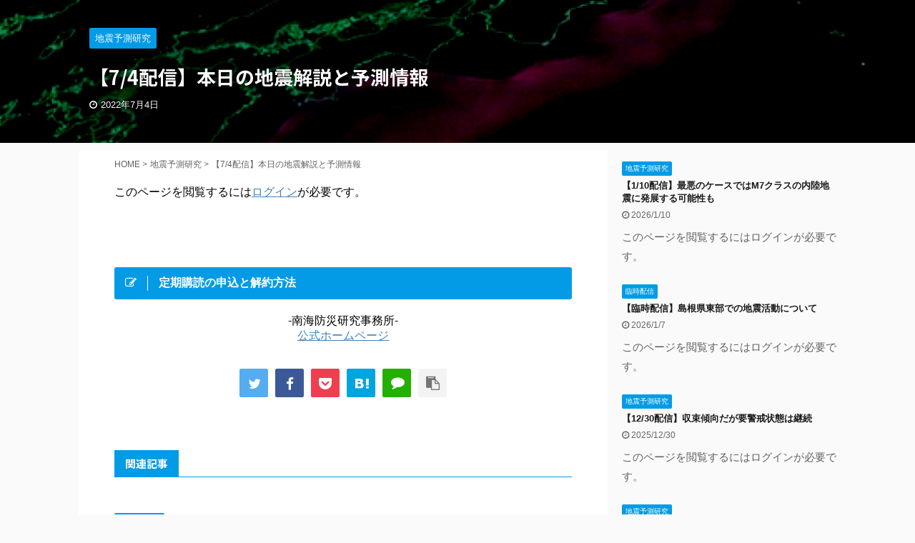

--- FILE ---
content_type: text/html; charset=UTF-8
request_url: https://nankai-magazine.com/archives/13395
body_size: 19686
content:

<!DOCTYPE html>
<!--[if lt IE 7]>
<html class="ie6" lang="ja"> <![endif]-->
<!--[if IE 7]>
<html class="i7" lang="ja"> <![endif]-->
<!--[if IE 8]>
<html class="ie" lang="ja"> <![endif]-->
<!--[if gt IE 8]><!-->
<html lang="ja" class="">
	<!--<![endif]-->
	<head prefix="og: http://ogp.me/ns# fb: http://ogp.me/ns/fb# article: http://ogp.me/ns/article#">
		<meta charset="UTF-8" >
		<meta name="viewport" content="width=device-width,initial-scale=1.0,user-scalable=no,viewport-fit=cover">
		<meta name="format-detection" content="telephone=no" >
		<meta name="referrer" content="no-referrer-when-downgrade"/>

		
		<link rel="alternate" type="application/rss+xml" title="地震予測研究MAGAZINe RSS Feed" href="https://nankai-magazine.com/feed" />
		<link rel="pingback" href="https://nankai-magazine.com/xmlrpc.php" >
		<!--[if lt IE 9]>
		<script src="https://nankai-magazine.com/wp-content/themes/stingerpro2/js/html5shiv.js"></script>
		<![endif]-->
				<meta name='robots' content='max-image-preview:large' />
<title>【7/4配信】本日の地震解説と予測情報 - 地震予測研究MAGAZINe</title>
<link rel='dns-prefetch' href='//ajax.googleapis.com' />
<link rel='dns-prefetch' href='//cdn.jsdelivr.net' />
<link rel='dns-prefetch' href='//stats.wp.com' />
<link rel='preconnect' href='//i0.wp.com' />
<link rel='preconnect' href='//c0.wp.com' />
<style id='wp-img-auto-sizes-contain-inline-css' type='text/css'>
img:is([sizes=auto i],[sizes^="auto," i]){contain-intrinsic-size:3000px 1500px}
/*# sourceURL=wp-img-auto-sizes-contain-inline-css */
</style>
<style id='wp-emoji-styles-inline-css' type='text/css'>

	img.wp-smiley, img.emoji {
		display: inline !important;
		border: none !important;
		box-shadow: none !important;
		height: 1em !important;
		width: 1em !important;
		margin: 0 0.07em !important;
		vertical-align: -0.1em !important;
		background: none !important;
		padding: 0 !important;
	}
/*# sourceURL=wp-emoji-styles-inline-css */
</style>
<style id='wp-block-library-inline-css' type='text/css'>
:root{--wp-block-synced-color:#7a00df;--wp-block-synced-color--rgb:122,0,223;--wp-bound-block-color:var(--wp-block-synced-color);--wp-editor-canvas-background:#ddd;--wp-admin-theme-color:#007cba;--wp-admin-theme-color--rgb:0,124,186;--wp-admin-theme-color-darker-10:#006ba1;--wp-admin-theme-color-darker-10--rgb:0,107,160.5;--wp-admin-theme-color-darker-20:#005a87;--wp-admin-theme-color-darker-20--rgb:0,90,135;--wp-admin-border-width-focus:2px}@media (min-resolution:192dpi){:root{--wp-admin-border-width-focus:1.5px}}.wp-element-button{cursor:pointer}:root .has-very-light-gray-background-color{background-color:#eee}:root .has-very-dark-gray-background-color{background-color:#313131}:root .has-very-light-gray-color{color:#eee}:root .has-very-dark-gray-color{color:#313131}:root .has-vivid-green-cyan-to-vivid-cyan-blue-gradient-background{background:linear-gradient(135deg,#00d084,#0693e3)}:root .has-purple-crush-gradient-background{background:linear-gradient(135deg,#34e2e4,#4721fb 50%,#ab1dfe)}:root .has-hazy-dawn-gradient-background{background:linear-gradient(135deg,#faaca8,#dad0ec)}:root .has-subdued-olive-gradient-background{background:linear-gradient(135deg,#fafae1,#67a671)}:root .has-atomic-cream-gradient-background{background:linear-gradient(135deg,#fdd79a,#004a59)}:root .has-nightshade-gradient-background{background:linear-gradient(135deg,#330968,#31cdcf)}:root .has-midnight-gradient-background{background:linear-gradient(135deg,#020381,#2874fc)}:root{--wp--preset--font-size--normal:16px;--wp--preset--font-size--huge:42px}.has-regular-font-size{font-size:1em}.has-larger-font-size{font-size:2.625em}.has-normal-font-size{font-size:var(--wp--preset--font-size--normal)}.has-huge-font-size{font-size:var(--wp--preset--font-size--huge)}.has-text-align-center{text-align:center}.has-text-align-left{text-align:left}.has-text-align-right{text-align:right}.has-fit-text{white-space:nowrap!important}#end-resizable-editor-section{display:none}.aligncenter{clear:both}.items-justified-left{justify-content:flex-start}.items-justified-center{justify-content:center}.items-justified-right{justify-content:flex-end}.items-justified-space-between{justify-content:space-between}.screen-reader-text{border:0;clip-path:inset(50%);height:1px;margin:-1px;overflow:hidden;padding:0;position:absolute;width:1px;word-wrap:normal!important}.screen-reader-text:focus{background-color:#ddd;clip-path:none;color:#444;display:block;font-size:1em;height:auto;left:5px;line-height:normal;padding:15px 23px 14px;text-decoration:none;top:5px;width:auto;z-index:100000}html :where(.has-border-color){border-style:solid}html :where([style*=border-top-color]){border-top-style:solid}html :where([style*=border-right-color]){border-right-style:solid}html :where([style*=border-bottom-color]){border-bottom-style:solid}html :where([style*=border-left-color]){border-left-style:solid}html :where([style*=border-width]){border-style:solid}html :where([style*=border-top-width]){border-top-style:solid}html :where([style*=border-right-width]){border-right-style:solid}html :where([style*=border-bottom-width]){border-bottom-style:solid}html :where([style*=border-left-width]){border-left-style:solid}html :where(img[class*=wp-image-]){height:auto;max-width:100%}:where(figure){margin:0 0 1em}html :where(.is-position-sticky){--wp-admin--admin-bar--position-offset:var(--wp-admin--admin-bar--height,0px)}@media screen and (max-width:600px){html :where(.is-position-sticky){--wp-admin--admin-bar--position-offset:0px}}

/*# sourceURL=wp-block-library-inline-css */
</style><style id='wp-block-gallery-inline-css' type='text/css'>
.blocks-gallery-grid:not(.has-nested-images),.wp-block-gallery:not(.has-nested-images){display:flex;flex-wrap:wrap;list-style-type:none;margin:0;padding:0}.blocks-gallery-grid:not(.has-nested-images) .blocks-gallery-image,.blocks-gallery-grid:not(.has-nested-images) .blocks-gallery-item,.wp-block-gallery:not(.has-nested-images) .blocks-gallery-image,.wp-block-gallery:not(.has-nested-images) .blocks-gallery-item{display:flex;flex-direction:column;flex-grow:1;justify-content:center;margin:0 1em 1em 0;position:relative;width:calc(50% - 1em)}.blocks-gallery-grid:not(.has-nested-images) .blocks-gallery-image:nth-of-type(2n),.blocks-gallery-grid:not(.has-nested-images) .blocks-gallery-item:nth-of-type(2n),.wp-block-gallery:not(.has-nested-images) .blocks-gallery-image:nth-of-type(2n),.wp-block-gallery:not(.has-nested-images) .blocks-gallery-item:nth-of-type(2n){margin-right:0}.blocks-gallery-grid:not(.has-nested-images) .blocks-gallery-image figure,.blocks-gallery-grid:not(.has-nested-images) .blocks-gallery-item figure,.wp-block-gallery:not(.has-nested-images) .blocks-gallery-image figure,.wp-block-gallery:not(.has-nested-images) .blocks-gallery-item figure{align-items:flex-end;display:flex;height:100%;justify-content:flex-start;margin:0}.blocks-gallery-grid:not(.has-nested-images) .blocks-gallery-image img,.blocks-gallery-grid:not(.has-nested-images) .blocks-gallery-item img,.wp-block-gallery:not(.has-nested-images) .blocks-gallery-image img,.wp-block-gallery:not(.has-nested-images) .blocks-gallery-item img{display:block;height:auto;max-width:100%;width:auto}.blocks-gallery-grid:not(.has-nested-images) .blocks-gallery-image figcaption,.blocks-gallery-grid:not(.has-nested-images) .blocks-gallery-item figcaption,.wp-block-gallery:not(.has-nested-images) .blocks-gallery-image figcaption,.wp-block-gallery:not(.has-nested-images) .blocks-gallery-item figcaption{background:linear-gradient(0deg,#000000b3,#0000004d 70%,#0000);bottom:0;box-sizing:border-box;color:#fff;font-size:.8em;margin:0;max-height:100%;overflow:auto;padding:3em .77em .7em;position:absolute;text-align:center;width:100%;z-index:2}.blocks-gallery-grid:not(.has-nested-images) .blocks-gallery-image figcaption img,.blocks-gallery-grid:not(.has-nested-images) .blocks-gallery-item figcaption img,.wp-block-gallery:not(.has-nested-images) .blocks-gallery-image figcaption img,.wp-block-gallery:not(.has-nested-images) .blocks-gallery-item figcaption img{display:inline}.blocks-gallery-grid:not(.has-nested-images) figcaption,.wp-block-gallery:not(.has-nested-images) figcaption{flex-grow:1}.blocks-gallery-grid:not(.has-nested-images).is-cropped .blocks-gallery-image a,.blocks-gallery-grid:not(.has-nested-images).is-cropped .blocks-gallery-image img,.blocks-gallery-grid:not(.has-nested-images).is-cropped .blocks-gallery-item a,.blocks-gallery-grid:not(.has-nested-images).is-cropped .blocks-gallery-item img,.wp-block-gallery:not(.has-nested-images).is-cropped .blocks-gallery-image a,.wp-block-gallery:not(.has-nested-images).is-cropped .blocks-gallery-image img,.wp-block-gallery:not(.has-nested-images).is-cropped .blocks-gallery-item a,.wp-block-gallery:not(.has-nested-images).is-cropped .blocks-gallery-item img{flex:1;height:100%;object-fit:cover;width:100%}.blocks-gallery-grid:not(.has-nested-images).columns-1 .blocks-gallery-image,.blocks-gallery-grid:not(.has-nested-images).columns-1 .blocks-gallery-item,.wp-block-gallery:not(.has-nested-images).columns-1 .blocks-gallery-image,.wp-block-gallery:not(.has-nested-images).columns-1 .blocks-gallery-item{margin-right:0;width:100%}@media (min-width:600px){.blocks-gallery-grid:not(.has-nested-images).columns-3 .blocks-gallery-image,.blocks-gallery-grid:not(.has-nested-images).columns-3 .blocks-gallery-item,.wp-block-gallery:not(.has-nested-images).columns-3 .blocks-gallery-image,.wp-block-gallery:not(.has-nested-images).columns-3 .blocks-gallery-item{margin-right:1em;width:calc(33.33333% - .66667em)}.blocks-gallery-grid:not(.has-nested-images).columns-4 .blocks-gallery-image,.blocks-gallery-grid:not(.has-nested-images).columns-4 .blocks-gallery-item,.wp-block-gallery:not(.has-nested-images).columns-4 .blocks-gallery-image,.wp-block-gallery:not(.has-nested-images).columns-4 .blocks-gallery-item{margin-right:1em;width:calc(25% - .75em)}.blocks-gallery-grid:not(.has-nested-images).columns-5 .blocks-gallery-image,.blocks-gallery-grid:not(.has-nested-images).columns-5 .blocks-gallery-item,.wp-block-gallery:not(.has-nested-images).columns-5 .blocks-gallery-image,.wp-block-gallery:not(.has-nested-images).columns-5 .blocks-gallery-item{margin-right:1em;width:calc(20% - .8em)}.blocks-gallery-grid:not(.has-nested-images).columns-6 .blocks-gallery-image,.blocks-gallery-grid:not(.has-nested-images).columns-6 .blocks-gallery-item,.wp-block-gallery:not(.has-nested-images).columns-6 .blocks-gallery-image,.wp-block-gallery:not(.has-nested-images).columns-6 .blocks-gallery-item{margin-right:1em;width:calc(16.66667% - .83333em)}.blocks-gallery-grid:not(.has-nested-images).columns-7 .blocks-gallery-image,.blocks-gallery-grid:not(.has-nested-images).columns-7 .blocks-gallery-item,.wp-block-gallery:not(.has-nested-images).columns-7 .blocks-gallery-image,.wp-block-gallery:not(.has-nested-images).columns-7 .blocks-gallery-item{margin-right:1em;width:calc(14.28571% - .85714em)}.blocks-gallery-grid:not(.has-nested-images).columns-8 .blocks-gallery-image,.blocks-gallery-grid:not(.has-nested-images).columns-8 .blocks-gallery-item,.wp-block-gallery:not(.has-nested-images).columns-8 .blocks-gallery-image,.wp-block-gallery:not(.has-nested-images).columns-8 .blocks-gallery-item{margin-right:1em;width:calc(12.5% - .875em)}.blocks-gallery-grid:not(.has-nested-images).columns-1 .blocks-gallery-image:nth-of-type(1n),.blocks-gallery-grid:not(.has-nested-images).columns-1 .blocks-gallery-item:nth-of-type(1n),.blocks-gallery-grid:not(.has-nested-images).columns-2 .blocks-gallery-image:nth-of-type(2n),.blocks-gallery-grid:not(.has-nested-images).columns-2 .blocks-gallery-item:nth-of-type(2n),.blocks-gallery-grid:not(.has-nested-images).columns-3 .blocks-gallery-image:nth-of-type(3n),.blocks-gallery-grid:not(.has-nested-images).columns-3 .blocks-gallery-item:nth-of-type(3n),.blocks-gallery-grid:not(.has-nested-images).columns-4 .blocks-gallery-image:nth-of-type(4n),.blocks-gallery-grid:not(.has-nested-images).columns-4 .blocks-gallery-item:nth-of-type(4n),.blocks-gallery-grid:not(.has-nested-images).columns-5 .blocks-gallery-image:nth-of-type(5n),.blocks-gallery-grid:not(.has-nested-images).columns-5 .blocks-gallery-item:nth-of-type(5n),.blocks-gallery-grid:not(.has-nested-images).columns-6 .blocks-gallery-image:nth-of-type(6n),.blocks-gallery-grid:not(.has-nested-images).columns-6 .blocks-gallery-item:nth-of-type(6n),.blocks-gallery-grid:not(.has-nested-images).columns-7 .blocks-gallery-image:nth-of-type(7n),.blocks-gallery-grid:not(.has-nested-images).columns-7 .blocks-gallery-item:nth-of-type(7n),.blocks-gallery-grid:not(.has-nested-images).columns-8 .blocks-gallery-image:nth-of-type(8n),.blocks-gallery-grid:not(.has-nested-images).columns-8 .blocks-gallery-item:nth-of-type(8n),.wp-block-gallery:not(.has-nested-images).columns-1 .blocks-gallery-image:nth-of-type(1n),.wp-block-gallery:not(.has-nested-images).columns-1 .blocks-gallery-item:nth-of-type(1n),.wp-block-gallery:not(.has-nested-images).columns-2 .blocks-gallery-image:nth-of-type(2n),.wp-block-gallery:not(.has-nested-images).columns-2 .blocks-gallery-item:nth-of-type(2n),.wp-block-gallery:not(.has-nested-images).columns-3 .blocks-gallery-image:nth-of-type(3n),.wp-block-gallery:not(.has-nested-images).columns-3 .blocks-gallery-item:nth-of-type(3n),.wp-block-gallery:not(.has-nested-images).columns-4 .blocks-gallery-image:nth-of-type(4n),.wp-block-gallery:not(.has-nested-images).columns-4 .blocks-gallery-item:nth-of-type(4n),.wp-block-gallery:not(.has-nested-images).columns-5 .blocks-gallery-image:nth-of-type(5n),.wp-block-gallery:not(.has-nested-images).columns-5 .blocks-gallery-item:nth-of-type(5n),.wp-block-gallery:not(.has-nested-images).columns-6 .blocks-gallery-image:nth-of-type(6n),.wp-block-gallery:not(.has-nested-images).columns-6 .blocks-gallery-item:nth-of-type(6n),.wp-block-gallery:not(.has-nested-images).columns-7 .blocks-gallery-image:nth-of-type(7n),.wp-block-gallery:not(.has-nested-images).columns-7 .blocks-gallery-item:nth-of-type(7n),.wp-block-gallery:not(.has-nested-images).columns-8 .blocks-gallery-image:nth-of-type(8n),.wp-block-gallery:not(.has-nested-images).columns-8 .blocks-gallery-item:nth-of-type(8n){margin-right:0}}.blocks-gallery-grid:not(.has-nested-images) .blocks-gallery-image:last-child,.blocks-gallery-grid:not(.has-nested-images) .blocks-gallery-item:last-child,.wp-block-gallery:not(.has-nested-images) .blocks-gallery-image:last-child,.wp-block-gallery:not(.has-nested-images) .blocks-gallery-item:last-child{margin-right:0}.blocks-gallery-grid:not(.has-nested-images).alignleft,.blocks-gallery-grid:not(.has-nested-images).alignright,.wp-block-gallery:not(.has-nested-images).alignleft,.wp-block-gallery:not(.has-nested-images).alignright{max-width:420px;width:100%}.blocks-gallery-grid:not(.has-nested-images).aligncenter .blocks-gallery-item figure,.wp-block-gallery:not(.has-nested-images).aligncenter .blocks-gallery-item figure{justify-content:center}.wp-block-gallery:not(.is-cropped) .blocks-gallery-item{align-self:flex-start}figure.wp-block-gallery.has-nested-images{align-items:normal}.wp-block-gallery.has-nested-images figure.wp-block-image:not(#individual-image){margin:0;width:calc(50% - var(--wp--style--unstable-gallery-gap, 16px)/2)}.wp-block-gallery.has-nested-images figure.wp-block-image{box-sizing:border-box;display:flex;flex-direction:column;flex-grow:1;justify-content:center;max-width:100%;position:relative}.wp-block-gallery.has-nested-images figure.wp-block-image>a,.wp-block-gallery.has-nested-images figure.wp-block-image>div{flex-direction:column;flex-grow:1;margin:0}.wp-block-gallery.has-nested-images figure.wp-block-image img{display:block;height:auto;max-width:100%!important;width:auto}.wp-block-gallery.has-nested-images figure.wp-block-image figcaption,.wp-block-gallery.has-nested-images figure.wp-block-image:has(figcaption):before{bottom:0;left:0;max-height:100%;position:absolute;right:0}.wp-block-gallery.has-nested-images figure.wp-block-image:has(figcaption):before{backdrop-filter:blur(3px);content:"";height:100%;-webkit-mask-image:linear-gradient(0deg,#000 20%,#0000);mask-image:linear-gradient(0deg,#000 20%,#0000);max-height:40%;pointer-events:none}.wp-block-gallery.has-nested-images figure.wp-block-image figcaption{box-sizing:border-box;color:#fff;font-size:13px;margin:0;overflow:auto;padding:1em;text-align:center;text-shadow:0 0 1.5px #000}.wp-block-gallery.has-nested-images figure.wp-block-image figcaption::-webkit-scrollbar{height:12px;width:12px}.wp-block-gallery.has-nested-images figure.wp-block-image figcaption::-webkit-scrollbar-track{background-color:initial}.wp-block-gallery.has-nested-images figure.wp-block-image figcaption::-webkit-scrollbar-thumb{background-clip:padding-box;background-color:initial;border:3px solid #0000;border-radius:8px}.wp-block-gallery.has-nested-images figure.wp-block-image figcaption:focus-within::-webkit-scrollbar-thumb,.wp-block-gallery.has-nested-images figure.wp-block-image figcaption:focus::-webkit-scrollbar-thumb,.wp-block-gallery.has-nested-images figure.wp-block-image figcaption:hover::-webkit-scrollbar-thumb{background-color:#fffc}.wp-block-gallery.has-nested-images figure.wp-block-image figcaption{scrollbar-color:#0000 #0000;scrollbar-gutter:stable both-edges;scrollbar-width:thin}.wp-block-gallery.has-nested-images figure.wp-block-image figcaption:focus,.wp-block-gallery.has-nested-images figure.wp-block-image figcaption:focus-within,.wp-block-gallery.has-nested-images figure.wp-block-image figcaption:hover{scrollbar-color:#fffc #0000}.wp-block-gallery.has-nested-images figure.wp-block-image figcaption{will-change:transform}@media (hover:none){.wp-block-gallery.has-nested-images figure.wp-block-image figcaption{scrollbar-color:#fffc #0000}}.wp-block-gallery.has-nested-images figure.wp-block-image figcaption{background:linear-gradient(0deg,#0006,#0000)}.wp-block-gallery.has-nested-images figure.wp-block-image figcaption img{display:inline}.wp-block-gallery.has-nested-images figure.wp-block-image figcaption a{color:inherit}.wp-block-gallery.has-nested-images figure.wp-block-image.has-custom-border img{box-sizing:border-box}.wp-block-gallery.has-nested-images figure.wp-block-image.has-custom-border>a,.wp-block-gallery.has-nested-images figure.wp-block-image.has-custom-border>div,.wp-block-gallery.has-nested-images figure.wp-block-image.is-style-rounded>a,.wp-block-gallery.has-nested-images figure.wp-block-image.is-style-rounded>div{flex:1 1 auto}.wp-block-gallery.has-nested-images figure.wp-block-image.has-custom-border figcaption,.wp-block-gallery.has-nested-images figure.wp-block-image.is-style-rounded figcaption{background:none;color:inherit;flex:initial;margin:0;padding:10px 10px 9px;position:relative;text-shadow:none}.wp-block-gallery.has-nested-images figure.wp-block-image.has-custom-border:before,.wp-block-gallery.has-nested-images figure.wp-block-image.is-style-rounded:before{content:none}.wp-block-gallery.has-nested-images figcaption{flex-basis:100%;flex-grow:1;text-align:center}.wp-block-gallery.has-nested-images:not(.is-cropped) figure.wp-block-image:not(#individual-image){margin-bottom:auto;margin-top:0}.wp-block-gallery.has-nested-images.is-cropped figure.wp-block-image:not(#individual-image){align-self:inherit}.wp-block-gallery.has-nested-images.is-cropped figure.wp-block-image:not(#individual-image)>a,.wp-block-gallery.has-nested-images.is-cropped figure.wp-block-image:not(#individual-image)>div:not(.components-drop-zone){display:flex}.wp-block-gallery.has-nested-images.is-cropped figure.wp-block-image:not(#individual-image) a,.wp-block-gallery.has-nested-images.is-cropped figure.wp-block-image:not(#individual-image) img{flex:1 0 0%;height:100%;object-fit:cover;width:100%}.wp-block-gallery.has-nested-images.columns-1 figure.wp-block-image:not(#individual-image){width:100%}@media (min-width:600px){.wp-block-gallery.has-nested-images.columns-3 figure.wp-block-image:not(#individual-image){width:calc(33.33333% - var(--wp--style--unstable-gallery-gap, 16px)*.66667)}.wp-block-gallery.has-nested-images.columns-4 figure.wp-block-image:not(#individual-image){width:calc(25% - var(--wp--style--unstable-gallery-gap, 16px)*.75)}.wp-block-gallery.has-nested-images.columns-5 figure.wp-block-image:not(#individual-image){width:calc(20% - var(--wp--style--unstable-gallery-gap, 16px)*.8)}.wp-block-gallery.has-nested-images.columns-6 figure.wp-block-image:not(#individual-image){width:calc(16.66667% - var(--wp--style--unstable-gallery-gap, 16px)*.83333)}.wp-block-gallery.has-nested-images.columns-7 figure.wp-block-image:not(#individual-image){width:calc(14.28571% - var(--wp--style--unstable-gallery-gap, 16px)*.85714)}.wp-block-gallery.has-nested-images.columns-8 figure.wp-block-image:not(#individual-image){width:calc(12.5% - var(--wp--style--unstable-gallery-gap, 16px)*.875)}.wp-block-gallery.has-nested-images.columns-default figure.wp-block-image:not(#individual-image){width:calc(33.33% - var(--wp--style--unstable-gallery-gap, 16px)*.66667)}.wp-block-gallery.has-nested-images.columns-default figure.wp-block-image:not(#individual-image):first-child:nth-last-child(2),.wp-block-gallery.has-nested-images.columns-default figure.wp-block-image:not(#individual-image):first-child:nth-last-child(2)~figure.wp-block-image:not(#individual-image){width:calc(50% - var(--wp--style--unstable-gallery-gap, 16px)*.5)}.wp-block-gallery.has-nested-images.columns-default figure.wp-block-image:not(#individual-image):first-child:last-child{width:100%}}.wp-block-gallery.has-nested-images.alignleft,.wp-block-gallery.has-nested-images.alignright{max-width:420px;width:100%}.wp-block-gallery.has-nested-images.aligncenter{justify-content:center}
/*# sourceURL=https://c0.wp.com/c/6.9/wp-includes/blocks/gallery/style.min.css */
</style>
<style id='wp-block-heading-inline-css' type='text/css'>
h1:where(.wp-block-heading).has-background,h2:where(.wp-block-heading).has-background,h3:where(.wp-block-heading).has-background,h4:where(.wp-block-heading).has-background,h5:where(.wp-block-heading).has-background,h6:where(.wp-block-heading).has-background{padding:1.25em 2.375em}h1.has-text-align-left[style*=writing-mode]:where([style*=vertical-lr]),h1.has-text-align-right[style*=writing-mode]:where([style*=vertical-rl]),h2.has-text-align-left[style*=writing-mode]:where([style*=vertical-lr]),h2.has-text-align-right[style*=writing-mode]:where([style*=vertical-rl]),h3.has-text-align-left[style*=writing-mode]:where([style*=vertical-lr]),h3.has-text-align-right[style*=writing-mode]:where([style*=vertical-rl]),h4.has-text-align-left[style*=writing-mode]:where([style*=vertical-lr]),h4.has-text-align-right[style*=writing-mode]:where([style*=vertical-rl]),h5.has-text-align-left[style*=writing-mode]:where([style*=vertical-lr]),h5.has-text-align-right[style*=writing-mode]:where([style*=vertical-rl]),h6.has-text-align-left[style*=writing-mode]:where([style*=vertical-lr]),h6.has-text-align-right[style*=writing-mode]:where([style*=vertical-rl]){rotate:180deg}
/*# sourceURL=https://c0.wp.com/c/6.9/wp-includes/blocks/heading/style.min.css */
</style>
<style id='wp-block-image-inline-css' type='text/css'>
.wp-block-image>a,.wp-block-image>figure>a{display:inline-block}.wp-block-image img{box-sizing:border-box;height:auto;max-width:100%;vertical-align:bottom}@media not (prefers-reduced-motion){.wp-block-image img.hide{visibility:hidden}.wp-block-image img.show{animation:show-content-image .4s}}.wp-block-image[style*=border-radius] img,.wp-block-image[style*=border-radius]>a{border-radius:inherit}.wp-block-image.has-custom-border img{box-sizing:border-box}.wp-block-image.aligncenter{text-align:center}.wp-block-image.alignfull>a,.wp-block-image.alignwide>a{width:100%}.wp-block-image.alignfull img,.wp-block-image.alignwide img{height:auto;width:100%}.wp-block-image .aligncenter,.wp-block-image .alignleft,.wp-block-image .alignright,.wp-block-image.aligncenter,.wp-block-image.alignleft,.wp-block-image.alignright{display:table}.wp-block-image .aligncenter>figcaption,.wp-block-image .alignleft>figcaption,.wp-block-image .alignright>figcaption,.wp-block-image.aligncenter>figcaption,.wp-block-image.alignleft>figcaption,.wp-block-image.alignright>figcaption{caption-side:bottom;display:table-caption}.wp-block-image .alignleft{float:left;margin:.5em 1em .5em 0}.wp-block-image .alignright{float:right;margin:.5em 0 .5em 1em}.wp-block-image .aligncenter{margin-left:auto;margin-right:auto}.wp-block-image :where(figcaption){margin-bottom:1em;margin-top:.5em}.wp-block-image.is-style-circle-mask img{border-radius:9999px}@supports ((-webkit-mask-image:none) or (mask-image:none)) or (-webkit-mask-image:none){.wp-block-image.is-style-circle-mask img{border-radius:0;-webkit-mask-image:url('data:image/svg+xml;utf8,<svg viewBox="0 0 100 100" xmlns="http://www.w3.org/2000/svg"><circle cx="50" cy="50" r="50"/></svg>');mask-image:url('data:image/svg+xml;utf8,<svg viewBox="0 0 100 100" xmlns="http://www.w3.org/2000/svg"><circle cx="50" cy="50" r="50"/></svg>');mask-mode:alpha;-webkit-mask-position:center;mask-position:center;-webkit-mask-repeat:no-repeat;mask-repeat:no-repeat;-webkit-mask-size:contain;mask-size:contain}}:root :where(.wp-block-image.is-style-rounded img,.wp-block-image .is-style-rounded img){border-radius:9999px}.wp-block-image figure{margin:0}.wp-lightbox-container{display:flex;flex-direction:column;position:relative}.wp-lightbox-container img{cursor:zoom-in}.wp-lightbox-container img:hover+button{opacity:1}.wp-lightbox-container button{align-items:center;backdrop-filter:blur(16px) saturate(180%);background-color:#5a5a5a40;border:none;border-radius:4px;cursor:zoom-in;display:flex;height:20px;justify-content:center;opacity:0;padding:0;position:absolute;right:16px;text-align:center;top:16px;width:20px;z-index:100}@media not (prefers-reduced-motion){.wp-lightbox-container button{transition:opacity .2s ease}}.wp-lightbox-container button:focus-visible{outline:3px auto #5a5a5a40;outline:3px auto -webkit-focus-ring-color;outline-offset:3px}.wp-lightbox-container button:hover{cursor:pointer;opacity:1}.wp-lightbox-container button:focus{opacity:1}.wp-lightbox-container button:focus,.wp-lightbox-container button:hover,.wp-lightbox-container button:not(:hover):not(:active):not(.has-background){background-color:#5a5a5a40;border:none}.wp-lightbox-overlay{box-sizing:border-box;cursor:zoom-out;height:100vh;left:0;overflow:hidden;position:fixed;top:0;visibility:hidden;width:100%;z-index:100000}.wp-lightbox-overlay .close-button{align-items:center;cursor:pointer;display:flex;justify-content:center;min-height:40px;min-width:40px;padding:0;position:absolute;right:calc(env(safe-area-inset-right) + 16px);top:calc(env(safe-area-inset-top) + 16px);z-index:5000000}.wp-lightbox-overlay .close-button:focus,.wp-lightbox-overlay .close-button:hover,.wp-lightbox-overlay .close-button:not(:hover):not(:active):not(.has-background){background:none;border:none}.wp-lightbox-overlay .lightbox-image-container{height:var(--wp--lightbox-container-height);left:50%;overflow:hidden;position:absolute;top:50%;transform:translate(-50%,-50%);transform-origin:top left;width:var(--wp--lightbox-container-width);z-index:9999999999}.wp-lightbox-overlay .wp-block-image{align-items:center;box-sizing:border-box;display:flex;height:100%;justify-content:center;margin:0;position:relative;transform-origin:0 0;width:100%;z-index:3000000}.wp-lightbox-overlay .wp-block-image img{height:var(--wp--lightbox-image-height);min-height:var(--wp--lightbox-image-height);min-width:var(--wp--lightbox-image-width);width:var(--wp--lightbox-image-width)}.wp-lightbox-overlay .wp-block-image figcaption{display:none}.wp-lightbox-overlay button{background:none;border:none}.wp-lightbox-overlay .scrim{background-color:#fff;height:100%;opacity:.9;position:absolute;width:100%;z-index:2000000}.wp-lightbox-overlay.active{visibility:visible}@media not (prefers-reduced-motion){.wp-lightbox-overlay.active{animation:turn-on-visibility .25s both}.wp-lightbox-overlay.active img{animation:turn-on-visibility .35s both}.wp-lightbox-overlay.show-closing-animation:not(.active){animation:turn-off-visibility .35s both}.wp-lightbox-overlay.show-closing-animation:not(.active) img{animation:turn-off-visibility .25s both}.wp-lightbox-overlay.zoom.active{animation:none;opacity:1;visibility:visible}.wp-lightbox-overlay.zoom.active .lightbox-image-container{animation:lightbox-zoom-in .4s}.wp-lightbox-overlay.zoom.active .lightbox-image-container img{animation:none}.wp-lightbox-overlay.zoom.active .scrim{animation:turn-on-visibility .4s forwards}.wp-lightbox-overlay.zoom.show-closing-animation:not(.active){animation:none}.wp-lightbox-overlay.zoom.show-closing-animation:not(.active) .lightbox-image-container{animation:lightbox-zoom-out .4s}.wp-lightbox-overlay.zoom.show-closing-animation:not(.active) .lightbox-image-container img{animation:none}.wp-lightbox-overlay.zoom.show-closing-animation:not(.active) .scrim{animation:turn-off-visibility .4s forwards}}@keyframes show-content-image{0%{visibility:hidden}99%{visibility:hidden}to{visibility:visible}}@keyframes turn-on-visibility{0%{opacity:0}to{opacity:1}}@keyframes turn-off-visibility{0%{opacity:1;visibility:visible}99%{opacity:0;visibility:visible}to{opacity:0;visibility:hidden}}@keyframes lightbox-zoom-in{0%{transform:translate(calc((-100vw + var(--wp--lightbox-scrollbar-width))/2 + var(--wp--lightbox-initial-left-position)),calc(-50vh + var(--wp--lightbox-initial-top-position))) scale(var(--wp--lightbox-scale))}to{transform:translate(-50%,-50%) scale(1)}}@keyframes lightbox-zoom-out{0%{transform:translate(-50%,-50%) scale(1);visibility:visible}99%{visibility:visible}to{transform:translate(calc((-100vw + var(--wp--lightbox-scrollbar-width))/2 + var(--wp--lightbox-initial-left-position)),calc(-50vh + var(--wp--lightbox-initial-top-position))) scale(var(--wp--lightbox-scale));visibility:hidden}}
/*# sourceURL=https://c0.wp.com/c/6.9/wp-includes/blocks/image/style.min.css */
</style>
<style id='wp-block-columns-inline-css' type='text/css'>
.wp-block-columns{box-sizing:border-box;display:flex;flex-wrap:wrap!important}@media (min-width:782px){.wp-block-columns{flex-wrap:nowrap!important}}.wp-block-columns{align-items:normal!important}.wp-block-columns.are-vertically-aligned-top{align-items:flex-start}.wp-block-columns.are-vertically-aligned-center{align-items:center}.wp-block-columns.are-vertically-aligned-bottom{align-items:flex-end}@media (max-width:781px){.wp-block-columns:not(.is-not-stacked-on-mobile)>.wp-block-column{flex-basis:100%!important}}@media (min-width:782px){.wp-block-columns:not(.is-not-stacked-on-mobile)>.wp-block-column{flex-basis:0;flex-grow:1}.wp-block-columns:not(.is-not-stacked-on-mobile)>.wp-block-column[style*=flex-basis]{flex-grow:0}}.wp-block-columns.is-not-stacked-on-mobile{flex-wrap:nowrap!important}.wp-block-columns.is-not-stacked-on-mobile>.wp-block-column{flex-basis:0;flex-grow:1}.wp-block-columns.is-not-stacked-on-mobile>.wp-block-column[style*=flex-basis]{flex-grow:0}:where(.wp-block-columns){margin-bottom:1.75em}:where(.wp-block-columns.has-background){padding:1.25em 2.375em}.wp-block-column{flex-grow:1;min-width:0;overflow-wrap:break-word;word-break:break-word}.wp-block-column.is-vertically-aligned-top{align-self:flex-start}.wp-block-column.is-vertically-aligned-center{align-self:center}.wp-block-column.is-vertically-aligned-bottom{align-self:flex-end}.wp-block-column.is-vertically-aligned-stretch{align-self:stretch}.wp-block-column.is-vertically-aligned-bottom,.wp-block-column.is-vertically-aligned-center,.wp-block-column.is-vertically-aligned-top{width:100%}
/*# sourceURL=https://c0.wp.com/c/6.9/wp-includes/blocks/columns/style.min.css */
</style>
<style id='wp-block-paragraph-inline-css' type='text/css'>
.is-small-text{font-size:.875em}.is-regular-text{font-size:1em}.is-large-text{font-size:2.25em}.is-larger-text{font-size:3em}.has-drop-cap:not(:focus):first-letter{float:left;font-size:8.4em;font-style:normal;font-weight:100;line-height:.68;margin:.05em .1em 0 0;text-transform:uppercase}body.rtl .has-drop-cap:not(:focus):first-letter{float:none;margin-left:.1em}p.has-drop-cap.has-background{overflow:hidden}:root :where(p.has-background){padding:1.25em 2.375em}:where(p.has-text-color:not(.has-link-color)) a{color:inherit}p.has-text-align-left[style*="writing-mode:vertical-lr"],p.has-text-align-right[style*="writing-mode:vertical-rl"]{rotate:180deg}
/*# sourceURL=https://c0.wp.com/c/6.9/wp-includes/blocks/paragraph/style.min.css */
</style>
<style id='wp-block-preformatted-inline-css' type='text/css'>
.wp-block-preformatted{box-sizing:border-box;white-space:pre-wrap}:where(.wp-block-preformatted.has-background){padding:1.25em 2.375em}
/*# sourceURL=https://c0.wp.com/c/6.9/wp-includes/blocks/preformatted/style.min.css */
</style>
<style id='wp-block-separator-inline-css' type='text/css'>
@charset "UTF-8";.wp-block-separator{border:none;border-top:2px solid}:root :where(.wp-block-separator.is-style-dots){height:auto;line-height:1;text-align:center}:root :where(.wp-block-separator.is-style-dots):before{color:currentColor;content:"···";font-family:serif;font-size:1.5em;letter-spacing:2em;padding-left:2em}.wp-block-separator.is-style-dots{background:none!important;border:none!important}
/*# sourceURL=https://c0.wp.com/c/6.9/wp-includes/blocks/separator/style.min.css */
</style>
<style id='wp-block-table-inline-css' type='text/css'>
.wp-block-table{overflow-x:auto}.wp-block-table table{border-collapse:collapse;width:100%}.wp-block-table thead{border-bottom:3px solid}.wp-block-table tfoot{border-top:3px solid}.wp-block-table td,.wp-block-table th{border:1px solid;padding:.5em}.wp-block-table .has-fixed-layout{table-layout:fixed;width:100%}.wp-block-table .has-fixed-layout td,.wp-block-table .has-fixed-layout th{word-break:break-word}.wp-block-table.aligncenter,.wp-block-table.alignleft,.wp-block-table.alignright{display:table;width:auto}.wp-block-table.aligncenter td,.wp-block-table.aligncenter th,.wp-block-table.alignleft td,.wp-block-table.alignleft th,.wp-block-table.alignright td,.wp-block-table.alignright th{word-break:break-word}.wp-block-table .has-subtle-light-gray-background-color{background-color:#f3f4f5}.wp-block-table .has-subtle-pale-green-background-color{background-color:#e9fbe5}.wp-block-table .has-subtle-pale-blue-background-color{background-color:#e7f5fe}.wp-block-table .has-subtle-pale-pink-background-color{background-color:#fcf0ef}.wp-block-table.is-style-stripes{background-color:initial;border-collapse:inherit;border-spacing:0}.wp-block-table.is-style-stripes tbody tr:nth-child(odd){background-color:#f0f0f0}.wp-block-table.is-style-stripes.has-subtle-light-gray-background-color tbody tr:nth-child(odd){background-color:#f3f4f5}.wp-block-table.is-style-stripes.has-subtle-pale-green-background-color tbody tr:nth-child(odd){background-color:#e9fbe5}.wp-block-table.is-style-stripes.has-subtle-pale-blue-background-color tbody tr:nth-child(odd){background-color:#e7f5fe}.wp-block-table.is-style-stripes.has-subtle-pale-pink-background-color tbody tr:nth-child(odd){background-color:#fcf0ef}.wp-block-table.is-style-stripes td,.wp-block-table.is-style-stripes th{border-color:#0000}.wp-block-table.is-style-stripes{border-bottom:1px solid #f0f0f0}.wp-block-table .has-border-color td,.wp-block-table .has-border-color th,.wp-block-table .has-border-color tr,.wp-block-table .has-border-color>*{border-color:inherit}.wp-block-table table[style*=border-top-color] tr:first-child,.wp-block-table table[style*=border-top-color] tr:first-child td,.wp-block-table table[style*=border-top-color] tr:first-child th,.wp-block-table table[style*=border-top-color]>*,.wp-block-table table[style*=border-top-color]>* td,.wp-block-table table[style*=border-top-color]>* th{border-top-color:inherit}.wp-block-table table[style*=border-top-color] tr:not(:first-child){border-top-color:initial}.wp-block-table table[style*=border-right-color] td:last-child,.wp-block-table table[style*=border-right-color] th,.wp-block-table table[style*=border-right-color] tr,.wp-block-table table[style*=border-right-color]>*{border-right-color:inherit}.wp-block-table table[style*=border-bottom-color] tr:last-child,.wp-block-table table[style*=border-bottom-color] tr:last-child td,.wp-block-table table[style*=border-bottom-color] tr:last-child th,.wp-block-table table[style*=border-bottom-color]>*,.wp-block-table table[style*=border-bottom-color]>* td,.wp-block-table table[style*=border-bottom-color]>* th{border-bottom-color:inherit}.wp-block-table table[style*=border-bottom-color] tr:not(:last-child){border-bottom-color:initial}.wp-block-table table[style*=border-left-color] td:first-child,.wp-block-table table[style*=border-left-color] th,.wp-block-table table[style*=border-left-color] tr,.wp-block-table table[style*=border-left-color]>*{border-left-color:inherit}.wp-block-table table[style*=border-style] td,.wp-block-table table[style*=border-style] th,.wp-block-table table[style*=border-style] tr,.wp-block-table table[style*=border-style]>*{border-style:inherit}.wp-block-table table[style*=border-width] td,.wp-block-table table[style*=border-width] th,.wp-block-table table[style*=border-width] tr,.wp-block-table table[style*=border-width]>*{border-style:inherit;border-width:inherit}
/*# sourceURL=https://c0.wp.com/c/6.9/wp-includes/blocks/table/style.min.css */
</style>
<style id='global-styles-inline-css' type='text/css'>
:root{--wp--preset--aspect-ratio--square: 1;--wp--preset--aspect-ratio--4-3: 4/3;--wp--preset--aspect-ratio--3-4: 3/4;--wp--preset--aspect-ratio--3-2: 3/2;--wp--preset--aspect-ratio--2-3: 2/3;--wp--preset--aspect-ratio--16-9: 16/9;--wp--preset--aspect-ratio--9-16: 9/16;--wp--preset--color--black: #000000;--wp--preset--color--cyan-bluish-gray: #abb8c3;--wp--preset--color--white: #ffffff;--wp--preset--color--pale-pink: #f78da7;--wp--preset--color--vivid-red: #cf2e2e;--wp--preset--color--luminous-vivid-orange: #ff6900;--wp--preset--color--luminous-vivid-amber: #fcb900;--wp--preset--color--light-green-cyan: #7bdcb5;--wp--preset--color--vivid-green-cyan: #00d084;--wp--preset--color--pale-cyan-blue: #8ed1fc;--wp--preset--color--vivid-cyan-blue: #0693e3;--wp--preset--color--vivid-purple: #9b51e0;--wp--preset--color--soft-red: #e6514c;--wp--preset--color--light-grayish-red: #fdebee;--wp--preset--color--vivid-yellow: #ffc107;--wp--preset--color--very-pale-yellow: #fffde7;--wp--preset--color--very-light-gray: #fafafa;--wp--preset--color--very-dark-gray: #313131;--wp--preset--color--original-color-a: #43a047;--wp--preset--color--original-color-b: #795548;--wp--preset--color--original-color-c: #ec407a;--wp--preset--color--original-color-d: #9e9d24;--wp--preset--gradient--vivid-cyan-blue-to-vivid-purple: linear-gradient(135deg,rgb(6,147,227) 0%,rgb(155,81,224) 100%);--wp--preset--gradient--light-green-cyan-to-vivid-green-cyan: linear-gradient(135deg,rgb(122,220,180) 0%,rgb(0,208,130) 100%);--wp--preset--gradient--luminous-vivid-amber-to-luminous-vivid-orange: linear-gradient(135deg,rgb(252,185,0) 0%,rgb(255,105,0) 100%);--wp--preset--gradient--luminous-vivid-orange-to-vivid-red: linear-gradient(135deg,rgb(255,105,0) 0%,rgb(207,46,46) 100%);--wp--preset--gradient--very-light-gray-to-cyan-bluish-gray: linear-gradient(135deg,rgb(238,238,238) 0%,rgb(169,184,195) 100%);--wp--preset--gradient--cool-to-warm-spectrum: linear-gradient(135deg,rgb(74,234,220) 0%,rgb(151,120,209) 20%,rgb(207,42,186) 40%,rgb(238,44,130) 60%,rgb(251,105,98) 80%,rgb(254,248,76) 100%);--wp--preset--gradient--blush-light-purple: linear-gradient(135deg,rgb(255,206,236) 0%,rgb(152,150,240) 100%);--wp--preset--gradient--blush-bordeaux: linear-gradient(135deg,rgb(254,205,165) 0%,rgb(254,45,45) 50%,rgb(107,0,62) 100%);--wp--preset--gradient--luminous-dusk: linear-gradient(135deg,rgb(255,203,112) 0%,rgb(199,81,192) 50%,rgb(65,88,208) 100%);--wp--preset--gradient--pale-ocean: linear-gradient(135deg,rgb(255,245,203) 0%,rgb(182,227,212) 50%,rgb(51,167,181) 100%);--wp--preset--gradient--electric-grass: linear-gradient(135deg,rgb(202,248,128) 0%,rgb(113,206,126) 100%);--wp--preset--gradient--midnight: linear-gradient(135deg,rgb(2,3,129) 0%,rgb(40,116,252) 100%);--wp--preset--font-size--small: 13px;--wp--preset--font-size--medium: 20px;--wp--preset--font-size--large: 36px;--wp--preset--font-size--x-large: 42px;--wp--preset--spacing--20: 0.44rem;--wp--preset--spacing--30: 0.67rem;--wp--preset--spacing--40: 1rem;--wp--preset--spacing--50: 1.5rem;--wp--preset--spacing--60: 2.25rem;--wp--preset--spacing--70: 3.38rem;--wp--preset--spacing--80: 5.06rem;--wp--preset--shadow--natural: 6px 6px 9px rgba(0, 0, 0, 0.2);--wp--preset--shadow--deep: 12px 12px 50px rgba(0, 0, 0, 0.4);--wp--preset--shadow--sharp: 6px 6px 0px rgba(0, 0, 0, 0.2);--wp--preset--shadow--outlined: 6px 6px 0px -3px rgb(255, 255, 255), 6px 6px rgb(0, 0, 0);--wp--preset--shadow--crisp: 6px 6px 0px rgb(0, 0, 0);}:where(.is-layout-flex){gap: 0.5em;}:where(.is-layout-grid){gap: 0.5em;}body .is-layout-flex{display: flex;}.is-layout-flex{flex-wrap: wrap;align-items: center;}.is-layout-flex > :is(*, div){margin: 0;}body .is-layout-grid{display: grid;}.is-layout-grid > :is(*, div){margin: 0;}:where(.wp-block-columns.is-layout-flex){gap: 2em;}:where(.wp-block-columns.is-layout-grid){gap: 2em;}:where(.wp-block-post-template.is-layout-flex){gap: 1.25em;}:where(.wp-block-post-template.is-layout-grid){gap: 1.25em;}.has-black-color{color: var(--wp--preset--color--black) !important;}.has-cyan-bluish-gray-color{color: var(--wp--preset--color--cyan-bluish-gray) !important;}.has-white-color{color: var(--wp--preset--color--white) !important;}.has-pale-pink-color{color: var(--wp--preset--color--pale-pink) !important;}.has-vivid-red-color{color: var(--wp--preset--color--vivid-red) !important;}.has-luminous-vivid-orange-color{color: var(--wp--preset--color--luminous-vivid-orange) !important;}.has-luminous-vivid-amber-color{color: var(--wp--preset--color--luminous-vivid-amber) !important;}.has-light-green-cyan-color{color: var(--wp--preset--color--light-green-cyan) !important;}.has-vivid-green-cyan-color{color: var(--wp--preset--color--vivid-green-cyan) !important;}.has-pale-cyan-blue-color{color: var(--wp--preset--color--pale-cyan-blue) !important;}.has-vivid-cyan-blue-color{color: var(--wp--preset--color--vivid-cyan-blue) !important;}.has-vivid-purple-color{color: var(--wp--preset--color--vivid-purple) !important;}.has-black-background-color{background-color: var(--wp--preset--color--black) !important;}.has-cyan-bluish-gray-background-color{background-color: var(--wp--preset--color--cyan-bluish-gray) !important;}.has-white-background-color{background-color: var(--wp--preset--color--white) !important;}.has-pale-pink-background-color{background-color: var(--wp--preset--color--pale-pink) !important;}.has-vivid-red-background-color{background-color: var(--wp--preset--color--vivid-red) !important;}.has-luminous-vivid-orange-background-color{background-color: var(--wp--preset--color--luminous-vivid-orange) !important;}.has-luminous-vivid-amber-background-color{background-color: var(--wp--preset--color--luminous-vivid-amber) !important;}.has-light-green-cyan-background-color{background-color: var(--wp--preset--color--light-green-cyan) !important;}.has-vivid-green-cyan-background-color{background-color: var(--wp--preset--color--vivid-green-cyan) !important;}.has-pale-cyan-blue-background-color{background-color: var(--wp--preset--color--pale-cyan-blue) !important;}.has-vivid-cyan-blue-background-color{background-color: var(--wp--preset--color--vivid-cyan-blue) !important;}.has-vivid-purple-background-color{background-color: var(--wp--preset--color--vivid-purple) !important;}.has-black-border-color{border-color: var(--wp--preset--color--black) !important;}.has-cyan-bluish-gray-border-color{border-color: var(--wp--preset--color--cyan-bluish-gray) !important;}.has-white-border-color{border-color: var(--wp--preset--color--white) !important;}.has-pale-pink-border-color{border-color: var(--wp--preset--color--pale-pink) !important;}.has-vivid-red-border-color{border-color: var(--wp--preset--color--vivid-red) !important;}.has-luminous-vivid-orange-border-color{border-color: var(--wp--preset--color--luminous-vivid-orange) !important;}.has-luminous-vivid-amber-border-color{border-color: var(--wp--preset--color--luminous-vivid-amber) !important;}.has-light-green-cyan-border-color{border-color: var(--wp--preset--color--light-green-cyan) !important;}.has-vivid-green-cyan-border-color{border-color: var(--wp--preset--color--vivid-green-cyan) !important;}.has-pale-cyan-blue-border-color{border-color: var(--wp--preset--color--pale-cyan-blue) !important;}.has-vivid-cyan-blue-border-color{border-color: var(--wp--preset--color--vivid-cyan-blue) !important;}.has-vivid-purple-border-color{border-color: var(--wp--preset--color--vivid-purple) !important;}.has-vivid-cyan-blue-to-vivid-purple-gradient-background{background: var(--wp--preset--gradient--vivid-cyan-blue-to-vivid-purple) !important;}.has-light-green-cyan-to-vivid-green-cyan-gradient-background{background: var(--wp--preset--gradient--light-green-cyan-to-vivid-green-cyan) !important;}.has-luminous-vivid-amber-to-luminous-vivid-orange-gradient-background{background: var(--wp--preset--gradient--luminous-vivid-amber-to-luminous-vivid-orange) !important;}.has-luminous-vivid-orange-to-vivid-red-gradient-background{background: var(--wp--preset--gradient--luminous-vivid-orange-to-vivid-red) !important;}.has-very-light-gray-to-cyan-bluish-gray-gradient-background{background: var(--wp--preset--gradient--very-light-gray-to-cyan-bluish-gray) !important;}.has-cool-to-warm-spectrum-gradient-background{background: var(--wp--preset--gradient--cool-to-warm-spectrum) !important;}.has-blush-light-purple-gradient-background{background: var(--wp--preset--gradient--blush-light-purple) !important;}.has-blush-bordeaux-gradient-background{background: var(--wp--preset--gradient--blush-bordeaux) !important;}.has-luminous-dusk-gradient-background{background: var(--wp--preset--gradient--luminous-dusk) !important;}.has-pale-ocean-gradient-background{background: var(--wp--preset--gradient--pale-ocean) !important;}.has-electric-grass-gradient-background{background: var(--wp--preset--gradient--electric-grass) !important;}.has-midnight-gradient-background{background: var(--wp--preset--gradient--midnight) !important;}.has-small-font-size{font-size: var(--wp--preset--font-size--small) !important;}.has-medium-font-size{font-size: var(--wp--preset--font-size--medium) !important;}.has-large-font-size{font-size: var(--wp--preset--font-size--large) !important;}.has-x-large-font-size{font-size: var(--wp--preset--font-size--x-large) !important;}
:where(.wp-block-columns.is-layout-flex){gap: 2em;}:where(.wp-block-columns.is-layout-grid){gap: 2em;}
/*# sourceURL=global-styles-inline-css */
</style>
<style id='core-block-supports-inline-css' type='text/css'>
.wp-block-gallery.wp-block-gallery-1{--wp--style--unstable-gallery-gap:var( --wp--style--gallery-gap-default, var( --gallery-block--gutter-size, var( --wp--style--block-gap, 0.5em ) ) );gap:var( --wp--style--gallery-gap-default, var( --gallery-block--gutter-size, var( --wp--style--block-gap, 0.5em ) ) );}.wp-container-core-columns-is-layout-9d6595d7{flex-wrap:nowrap;}
/*# sourceURL=core-block-supports-inline-css */
</style>

<style id='classic-theme-styles-inline-css' type='text/css'>
/*! This file is auto-generated */
.wp-block-button__link{color:#fff;background-color:#32373c;border-radius:9999px;box-shadow:none;text-decoration:none;padding:calc(.667em + 2px) calc(1.333em + 2px);font-size:1.125em}.wp-block-file__button{background:#32373c;color:#fff;text-decoration:none}
/*# sourceURL=/wp-includes/css/classic-themes.min.css */
</style>
<link rel='stylesheet' id='bbp-default-css' href='https://nankai-magazine.com/wp-content/plugins/bbpress/templates/default/css/bbpress.min.css?ver=2.6.14' type='text/css' media='all' />
<link rel='stylesheet' id='swpm.common-css' href='https://nankai-magazine.com/wp-content/plugins/simple-membership/css/swpm.common.css?ver=4.6.9' type='text/css' media='all' />
<link rel='stylesheet' id='toc-screen-css' href='https://nankai-magazine.com/wp-content/plugins/table-of-contents-plus/screen.min.css?ver=2411.1' type='text/css' media='all' />
<link rel='stylesheet' id='ppress-frontend-css' href='https://nankai-magazine.com/wp-content/plugins/wp-user-avatar/assets/css/frontend.min.css?ver=4.16.8' type='text/css' media='all' />
<link rel='stylesheet' id='ppress-flatpickr-css' href='https://nankai-magazine.com/wp-content/plugins/wp-user-avatar/assets/flatpickr/flatpickr.min.css?ver=4.16.8' type='text/css' media='all' />
<link rel='stylesheet' id='ppress-select2-css' href='https://nankai-magazine.com/wp-content/plugins/wp-user-avatar/assets/select2/select2.min.css?ver=6.9' type='text/css' media='all' />
<link rel='stylesheet' id='normalize-css' href='https://nankai-magazine.com/wp-content/themes/stingerpro2/css/normalize.css?ver=1.5.9' type='text/css' media='all' />
<link rel='stylesheet' id='font-awesome-css' href='https://nankai-magazine.com/wp-content/themes/stingerpro2/css/fontawesome/css/font-awesome.min.css?ver=4.7.0' type='text/css' media='all' />
<link rel='stylesheet' id='font-awesome-animation-css' href='https://nankai-magazine.com/wp-content/themes/stingerpro2/css/fontawesome/css/font-awesome-animation.min.css?ver=6.9' type='text/css' media='all' />
<link rel='stylesheet' id='st_svg-css' href='https://nankai-magazine.com/wp-content/themes/stingerpro2/st_svg/style.css?ver=6.9' type='text/css' media='all' />
<link rel='stylesheet' id='slick-css' href='https://nankai-magazine.com/wp-content/themes/stingerpro2/vendor/slick/slick.css?ver=1.8.0' type='text/css' media='all' />
<link rel='stylesheet' id='slick-theme-css' href='https://nankai-magazine.com/wp-content/themes/stingerpro2/vendor/slick/slick-theme.css?ver=1.8.0' type='text/css' media='all' />
<link rel='stylesheet' id='fonts-googleapis-notosansjp-css' href='//fonts.googleapis.com/css?family=Noto+Sans+JP%3A400%2C700&#038;display=swap&#038;subset=japanese&#038;ver=6.9' type='text/css' media='all' />
<link rel='stylesheet' id='style-css' href='https://nankai-magazine.com/wp-content/themes/stingerpro2/style.css?ver=6.9' type='text/css' media='all' />
<link rel='stylesheet' id='child-style-css' href='https://nankai-magazine.com/wp-content/themes/stingerpro2-child/style.css?ver=6.9' type='text/css' media='all' />
<link rel='stylesheet' id='single-css' href='https://nankai-magazine.com/wp-content/themes/stingerpro2/st-tagcss.php' type='text/css' media='all' />
<link rel='stylesheet' id='jetpack-subscriptions-css' href='https://c0.wp.com/p/jetpack/15.4/_inc/build/subscriptions/subscriptions.min.css' type='text/css' media='all' />
<link rel='stylesheet' id='st-themecss-css' href='https://nankai-magazine.com/wp-content/themes/stingerpro2/st-themecss-loader.php?ver=6.9' type='text/css' media='all' />
<script type="text/javascript" src="//ajax.googleapis.com/ajax/libs/jquery/1.11.3/jquery.min.js?ver=1.11.3" id="jquery-js"></script>
<script type="text/javascript" src="https://nankai-magazine.com/wp-content/plugins/wp-user-avatar/assets/flatpickr/flatpickr.min.js?ver=4.16.8" id="ppress-flatpickr-js"></script>
<script type="text/javascript" src="https://nankai-magazine.com/wp-content/plugins/wp-user-avatar/assets/select2/select2.min.js?ver=4.16.8" id="ppress-select2-js"></script>
<link rel="https://api.w.org/" href="https://nankai-magazine.com/wp-json/" /><link rel="alternate" title="JSON" type="application/json" href="https://nankai-magazine.com/wp-json/wp/v2/posts/13395" /><link rel='shortlink' href='https://nankai-magazine.com/?p=13395' />
<!-- Favicon Rotator -->
<!-- End Favicon Rotator -->
	<style>img#wpstats{display:none}</style>
		<meta name="robots" content="index, follow" />
<meta name="thumbnail" content="https://nankai-magazine.com/wp-content/uploads/2021/03/1615815456866.png">
<meta name="google-site-verification" content="4NPDL_tpNUXYjN5CAJWoV50opvzIUS8vp4SNXJL-fmk" />
<link rel="canonical" href="https://nankai-magazine.com/archives/13395" />
<link rel="icon" href="https://i0.wp.com/nankai-magazine.com/wp-content/uploads/2021/03/cropped-%E3%83%95%E3%82%A1%E3%83%93%E3%82%B3%E3%83%B3.png?fit=32%2C32&#038;ssl=1" sizes="32x32" />
<link rel="icon" href="https://i0.wp.com/nankai-magazine.com/wp-content/uploads/2021/03/cropped-%E3%83%95%E3%82%A1%E3%83%93%E3%82%B3%E3%83%B3.png?fit=192%2C192&#038;ssl=1" sizes="192x192" />
<link rel="apple-touch-icon" href="https://i0.wp.com/nankai-magazine.com/wp-content/uploads/2021/03/cropped-%E3%83%95%E3%82%A1%E3%83%93%E3%82%B3%E3%83%B3.png?fit=180%2C180&#038;ssl=1" />
<meta name="msapplication-TileImage" content="https://i0.wp.com/nankai-magazine.com/wp-content/uploads/2021/03/cropped-%E3%83%95%E3%82%A1%E3%83%93%E3%82%B3%E3%83%B3.png?fit=270%2C270&#038;ssl=1" />
			<script>
		(function (i, s, o, g, r, a, m) {
			i['GoogleAnalyticsObject'] = r;
			i[r] = i[r] || function () {
					(i[r].q = i[r].q || []).push(arguments)
				}, i[r].l = 1 * new Date();
			a = s.createElement(o),
				m = s.getElementsByTagName(o)[0];
			a.async = 1;
			a.src = g;
			m.parentNode.insertBefore(a, m)
		})(window, document, 'script', '//www.google-analytics.com/analytics.js', 'ga');

		ga('create', 'UA-122298081-1', 'auto');
		ga('send', 'pageview');

	</script>
					


<script>
	jQuery(function(){
		jQuery('.st-btn-open').click(function(){
			jQuery(this).next('.st-slidebox').stop(true, true).slideToggle();
			jQuery(this).addClass('st-btn-open-click');
		});
	});
</script>

	<script>
		jQuery(function(){
		jQuery('.post h2 , .h2modoki').wrapInner('<span class="st-dash-design"></span>');
		}) 
	</script>

<script>
	jQuery(function(){
		jQuery("#toc_container:not(:has(ul ul))").addClass("only-toc");
		jQuery(".st-ac-box ul:has(.cat-item)").each(function(){
			jQuery(this).addClass("st-ac-cat");
		});
	});
</script>

<script>
	jQuery(function(){
					});
</script>


			</head>
	<body class="wp-singular post-template-default single single-post postid-13395 single-format-standard wp-theme-stingerpro2 wp-child-theme-stingerpro2-child not-front-page" >
				<div id="st-ami">
				<div id="wrapper" class="">
				<div id="wrapper-in">
					<header id="">
						<div id="headbox-bg">
							<div id="headbox">

							
								<div id="header-l">
									
									<div id="st-text-logo">
												<!-- ロゴ又はブログ名 -->
            
    									</div>
								</div><!-- /#header-l -->

								<div id="header-r" class="smanone">
									
								</div><!-- /#header-r -->
							</div><!-- /#headbox-bg -->
						</div><!-- /#headbox clearfix -->

						
						
						
						
											
<div id="gazou-wide">
				</div>
					
					
					</header>
					<div id="content-w">

					
					
					
	
			<div id="st-header-post-under-box" class="st-header-post-data st-dark"
		     style="background:url(&quot;https://i0.wp.com/nankai-magazine.com/wp-content/uploads/2021/03/1615815456866.png?fit=2564%2C1437&amp;ssl=1&quot;);background-size:cover;background-position: center center;">
			<div class="st-content-width st-dark-cover">

									
					<p class="st-catgroup">
						<a href="https://nankai-magazine.com/archives/category/%e5%9c%b0%e9%9c%87%e4%ba%88%e6%b8%ac%e7%a0%94%e7%a9%b6" title="View all posts in 地震予測研究" rel="category tag"><span class="catname st-catid4">地震予測研究</span></a>					</p>

				
				<p class="entry-title heder-post-data-title">【7/4配信】本日の地震解説と予測情報</p>

									
	<div class="blogbox ">
		<p><span class="kdate">
							<i class="fa fa-clock-o"></i><time class="updated" datetime="2022-07-04T03:54:43+0900">2022年7月4日</time>
					</span></p>
	</div>
							</div>
		</div>
	

<div id="content" class="clearfix">
	<div id="contentInner">
		<main>
			<article>
									<div id="post-13395" class="st-post post-13395 post type-post status-publish format-standard has-post-thumbnail hentry category-4">
				
					
					
					
					<!--ぱんくず -->
											<div
							id="breadcrumb" class="st-post-data-breadcrumb">
							<ol itemscope itemtype="http://schema.org/BreadcrumbList">
								<li itemprop="itemListElement" itemscope itemtype="http://schema.org/ListItem">
									<a href="https://nankai-magazine.com" itemprop="item">
										<span itemprop="name">HOME</span>
									</a>
									&gt;
									<meta itemprop="position" content="1"/>
								</li>

								
																	<li itemprop="itemListElement" itemscope itemtype="http://schema.org/ListItem">
										<a href="https://nankai-magazine.com/archives/category/%e5%9c%b0%e9%9c%87%e4%ba%88%e6%b8%ac%e7%a0%94%e7%a9%b6" itemprop="item">
											<span
												itemprop="name">地震予測研究</span>
										</a>
										&gt;
										<meta itemprop="position" content="2"/>
									</li>
																								</ol>

															<h1 class="entry-title st-css-no">【7/4配信】本日の地震解説と予測情報</h1>
													</div>
										<!--/ ぱんくず -->

					<!--ループ開始 -->
										
											<div style="display:none;">
	<div class="blogbox ">
		<p><span class="kdate">
							<i class="fa fa-clock-o"></i><time class="updated" datetime="2022-07-04T03:54:43+0900">2022年7月4日</time>
					</span></p>
	</div>
</div>
					
					
					<div class="mainbox">
						<div id="nocopy" ><!-- コピー禁止エリアここから -->
							
							
							
							<div class="entry-content">
								このページを閲覧するには<a href="https://nankai-magazine.com/membership-login/">ログイン</a>が必要です。							</div>
						</div><!-- コピー禁止エリアここまで -->

												
	

																					<div id="text-10" class="st-widgets-box post-widgets-bottom widget_text">			<div class="textwidget"><p>&nbsp;</p>
<p>&nbsp;</p>
</div>
		</div><div id="form2_widget-2" class="st-widgets-box post-widgets-bottom widget_form2_widget"><a class="st-originallink" href="https://nankai-magazine.com/subscription/">
					<div class="st-originalbtn">
						<div class="st-originalbtn-l"><span class="btnwebfont"><i class="fa fa-pencil-square-o" aria-hidden="true"></i></span></div>
						<div class="st-originalbtn-r"><span class="originalbtn-bold">定期購読の申込と解約方法</span></div>
					</div>
				</a></div><div id="text-4" class="st-widgets-box post-widgets-bottom widget_text">			<div class="textwidget"><div class="center">-南海防災研究事務所-</div>
<div class="center"><a href="https://www.nankaiofficial.com/">公式ホームページ</a></div>
</div>
		</div>													
					</div><!-- .mainboxここまで -->

					
					
					
	
	<div class="sns ">
	<ul class="clearfix">
					<!--ツイートボタン-->
			<li class="twitter"> 
			<a rel="nofollow" onclick="window.open('//twitter.com/intent/tweet?url=https%3A%2F%2Fnankai-magazine.com%2Farchives%2F13395&text=%E3%80%907%2F4%E9%85%8D%E4%BF%A1%E3%80%91%E6%9C%AC%E6%97%A5%E3%81%AE%E5%9C%B0%E9%9C%87%E8%A7%A3%E8%AA%AC%E3%81%A8%E4%BA%88%E6%B8%AC%E6%83%85%E5%A0%B1&tw_p=tweetbutton', '', 'width=500,height=450'); return false;"><i class="fa fa-twitter"></i><span class="snstext " >Twitter</span></a>
			</li>
		
					<!--シェアボタン-->      
			<li class="facebook">
			<a href="//www.facebook.com/sharer.php?src=bm&u=https%3A%2F%2Fnankai-magazine.com%2Farchives%2F13395&t=%E3%80%907%2F4%E9%85%8D%E4%BF%A1%E3%80%91%E6%9C%AC%E6%97%A5%E3%81%AE%E5%9C%B0%E9%9C%87%E8%A7%A3%E8%AA%AC%E3%81%A8%E4%BA%88%E6%B8%AC%E6%83%85%E5%A0%B1" target="_blank" rel="nofollow noopener"><i class="fa fa-facebook"></i><span class="snstext " >Share</span>
			</a>
			</li>
		
					<!--ポケットボタン-->      
			<li class="pocket">
			<a rel="nofollow" onclick="window.open('//getpocket.com/edit?url=https%3A%2F%2Fnankai-magazine.com%2Farchives%2F13395&title=%E3%80%907%2F4%E9%85%8D%E4%BF%A1%E3%80%91%E6%9C%AC%E6%97%A5%E3%81%AE%E5%9C%B0%E9%9C%87%E8%A7%A3%E8%AA%AC%E3%81%A8%E4%BA%88%E6%B8%AC%E6%83%85%E5%A0%B1', '', 'width=500,height=350'); return false;"><i class="fa fa-get-pocket"></i><span class="snstext " >Pocket</span></a></li>
		
					<!--はてブボタン-->
			<li class="hatebu">       
				<a href="//b.hatena.ne.jp/entry/https://nankai-magazine.com/archives/13395" class="hatena-bookmark-button" data-hatena-bookmark-layout="simple" title="【7/4配信】本日の地震解説と予測情報" rel="nofollow"><i class="fa st-svg-hateb"></i><span class="snstext " >Hatena</span>
				</a><script type="text/javascript" src="//b.st-hatena.com/js/bookmark_button.js" charset="utf-8" async="async"></script>

			</li>
		
		
					<!--LINEボタン-->   
			<li class="line">
			<a href="//line.me/R/msg/text/?%E3%80%907%2F4%E9%85%8D%E4%BF%A1%E3%80%91%E6%9C%AC%E6%97%A5%E3%81%AE%E5%9C%B0%E9%9C%87%E8%A7%A3%E8%AA%AC%E3%81%A8%E4%BA%88%E6%B8%AC%E6%83%85%E5%A0%B1%0Ahttps%3A%2F%2Fnankai-magazine.com%2Farchives%2F13395" target="_blank" rel="nofollow noopener"><i class="fa fa-comment" aria-hidden="true"></i><span class="snstext" >LINE</span></a>
			</li> 
		
		
					<!--URLコピーボタン-->
			<li class="share-copy">
			<a href="#" rel="nofollow" data-st-copy-text="【7/4配信】本日の地震解説と予測情報 / https://nankai-magazine.com/archives/13395"><i class="fa fa-clipboard"></i><span class="snstext" >コピーする</span></a>
			</li>
		
	</ul>

	</div> 

											
					
					<aside>
						<p class="author" style="display:none;"><a href="https://nankai-magazine.com/archives/author/nankai" title="nankai" class="vcard author"><span class="fn">author</span></a></p>
																		<!--ループ終了-->

																			
						<!--関連記事-->
						
	
	<h4 class="point"><span class="point-in">関連記事</span></h4>

	
<div class="kanren" data-st-load-more-content
     data-st-load-more-id="650bd88c-871f-4f01-bf69-35a040cbdd1e">
						
			<div class="no-thumbitiran">
				
	
	<p class="st-catgroup itiran-category">
		<a href="https://nankai-magazine.com/archives/category/%e5%9c%b0%e9%9c%87%e4%ba%88%e6%b8%ac%e7%a0%94%e7%a9%b6" title="View all posts in 地震予測研究" rel="category tag"><span class="catname st-catid4">地震予測研究</span></a>	</p>

				<h5 class="kanren-t">
					<a href="https://nankai-magazine.com/archives/4417">【7/20配信】本日の地震解説と予測情報</a>
				</h5>

					<div class="st-excerpt smanone">
		<p>このページを閲覧するにはログインが必要です。</p>
	</div>
							</div>

					
			<div class="no-thumbitiran">
				
	
	<p class="st-catgroup itiran-category">
		<a href="https://nankai-magazine.com/archives/category/%e5%9c%b0%e9%9c%87%e4%ba%88%e6%b8%ac%e7%a0%94%e7%a9%b6" title="View all posts in 地震予測研究" rel="category tag"><span class="catname st-catid4">地震予測研究</span></a>	</p>

				<h5 class="kanren-t">
					<a href="https://nankai-magazine.com/archives/26004">【11/24配信】青森県東方沖の推移と南西諸島での異常について</a>
				</h5>

					<div class="st-excerpt smanone">
		<p>このページを閲覧するにはログインが必要です。</p>
	</div>
							</div>

					
			<div class="no-thumbitiran">
				
	
	<p class="st-catgroup itiran-category">
		<a href="https://nankai-magazine.com/archives/category/%e5%9c%b0%e9%9c%87%e4%ba%88%e6%b8%ac%e7%a0%94%e7%a9%b6" title="View all posts in 地震予測研究" rel="category tag"><span class="catname st-catid4">地震予測研究</span></a>	</p>

				<h5 class="kanren-t">
					<a href="https://nankai-magazine.com/archives/8862">【1/28配信】本日の地震解説と予測情報</a>
				</h5>

					<div class="st-excerpt smanone">
		<p>このページを閲覧するにはログインが必要です。</p>
	</div>
							</div>

					
			<div class="no-thumbitiran">
				
	
	<p class="st-catgroup itiran-category">
		<a href="https://nankai-magazine.com/archives/category/%e5%9c%b0%e9%9c%87%e4%ba%88%e6%b8%ac%e7%a0%94%e7%a9%b6" title="View all posts in 地震予測研究" rel="category tag"><span class="catname st-catid4">地震予測研究</span></a>	</p>

				<h5 class="kanren-t">
					<a href="https://nankai-magazine.com/archives/3349">【6/7配信】本日の地震解説と予測情報</a>
				</h5>

					<div class="st-excerpt smanone">
		<p>このページを閲覧するにはログインが必要です。</p>
	</div>
							</div>

					
			<div class="no-thumbitiran">
				
	
	<p class="st-catgroup itiran-category">
		<a href="https://nankai-magazine.com/archives/category/%e5%9c%b0%e9%9c%87%e4%ba%88%e6%b8%ac%e7%a0%94%e7%a9%b6" title="View all posts in 地震予測研究" rel="category tag"><span class="catname st-catid4">地震予測研究</span></a>	</p>

				<h5 class="kanren-t">
					<a href="https://nankai-magazine.com/archives/2826">【5/23配信】本日の地震解説と予測情報</a>
				</h5>

					<div class="st-excerpt smanone">
		<p>このページを閲覧するにはログインが必要です。</p>
	</div>
							</div>

					
</div>


						<!--ページナビ-->
						<div class="p-navi clearfix">
							<dl>
																									<dt>PREV</dt>
									<dd>
										<a href="https://nankai-magazine.com/archives/13274">【6/30配信】本日の地震解説と予測情報</a>
									</dd>
								
																									<dt>NEXT</dt>
									<dd>
										<a href="https://nankai-magazine.com/archives/13460">【7/7配信】本日の地震解説と予測情報</a>
									</dd>
															</dl>
						</div>
					</aside>

				</div>
				<!--/post-->
			</article>
		</main>
	</div>
	<!-- /#contentInner -->
	<div id="side">
	<aside>

		
					<h4 class="menu_underh2">新着記事</h4><div class="kanren">
									<div class="no-thumbitiran">
			
	
	<p class="st-catgroup itiran-category">
		<a href="https://nankai-magazine.com/archives/category/%e5%9c%b0%e9%9c%87%e4%ba%88%e6%b8%ac%e7%a0%94%e7%a9%b6" title="View all posts in 地震予測研究" rel="category tag"><span class="catname st-catid4">地震予測研究</span></a>	</p>
			<h5 class="kanren-t"><a href="https://nankai-magazine.com/archives/45744">【1/10配信】最悪のケースではM7クラスの内陸地震に発展する可能性も</a></h5>
				<div class="blog_info">
		<p>
							<i class="fa fa-clock-o"></i>2026/1/10					</p>
	</div>
				<div class="smanone st-excerpt">
		<p>このページを閲覧するにはログインが必要です。</p>
	</div>
					</div>

							<div class="no-thumbitiran">
			
	
	<p class="st-catgroup itiran-category">
		<a href="https://nankai-magazine.com/archives/category/%e5%9c%b0%e9%9c%87%e4%ba%88%e6%b8%ac%e7%a0%94%e7%a9%b6/%e8%87%a8%e6%99%82%e9%85%8d%e4%bf%a1" title="View all posts in 臨時配信" rel="category tag"><span class="catname st-catid29">臨時配信</span></a>	</p>
			<h5 class="kanren-t"><a href="https://nankai-magazine.com/archives/45689">【臨時配信】島根県東部での地震活動について</a></h5>
				<div class="blog_info">
		<p>
							<i class="fa fa-clock-o"></i>2026/1/7					</p>
	</div>
				<div class="smanone st-excerpt">
		<p>このページを閲覧するにはログインが必要です。</p>
	</div>
					</div>

							<div class="no-thumbitiran">
			
	
	<p class="st-catgroup itiran-category">
		<a href="https://nankai-magazine.com/archives/category/%e5%9c%b0%e9%9c%87%e4%ba%88%e6%b8%ac%e7%a0%94%e7%a9%b6" title="View all posts in 地震予測研究" rel="category tag"><span class="catname st-catid4">地震予測研究</span></a>	</p>
			<h5 class="kanren-t"><a href="https://nankai-magazine.com/archives/45545">【12/30配信】収束傾向だが要警戒状態は継続</a></h5>
				<div class="blog_info">
		<p>
							<i class="fa fa-clock-o"></i>2025/12/30					</p>
	</div>
				<div class="smanone st-excerpt">
		<p>このページを閲覧するにはログインが必要です。</p>
	</div>
					</div>

							<div class="no-thumbitiran">
			
	
	<p class="st-catgroup itiran-category">
		<a href="https://nankai-magazine.com/archives/category/%e5%9c%b0%e9%9c%87%e4%ba%88%e6%b8%ac%e7%a0%94%e7%a9%b6" title="View all posts in 地震予測研究" rel="category tag"><span class="catname st-catid4">地震予測研究</span></a>	</p>
			<h5 class="kanren-t"><a href="https://nankai-magazine.com/archives/45090">【12/9配信】※青森県東方沖で大規模地震が発生</a></h5>
				<div class="blog_info">
		<p>
							<i class="fa fa-clock-o"></i>2025/12/9					</p>
	</div>
				<div class="smanone st-excerpt">
		<p>このページを閲覧するにはログインが必要です。</p>
	</div>
					</div>

							<div class="no-thumbitiran">
			
	
	<p class="st-catgroup itiran-category">
		<a href="https://nankai-magazine.com/archives/category/%e5%9c%b0%e9%9c%87%e4%ba%88%e6%b8%ac%e7%a0%94%e7%a9%b6/%e8%87%a8%e6%99%82%e9%85%8d%e4%bf%a1" title="View all posts in 臨時配信" rel="category tag"><span class="catname st-catid29">臨時配信</span></a>	</p>
			<h5 class="kanren-t"><a href="https://nankai-magazine.com/archives/44849">【臨時配信】熊本県阿蘇地方での地震活動について</a></h5>
				<div class="blog_info">
		<p>
							<i class="fa fa-clock-o"></i>2025/11/26					</p>
	</div>
				<div class="smanone st-excerpt">
		<p>このページを閲覧するにはログインが必要です。</p>
	</div>
					</div>

							<div class="no-thumbitiran">
			
	
	<p class="st-catgroup itiran-category">
		<a href="https://nankai-magazine.com/archives/category/%e5%9c%b0%e9%9c%87%e4%ba%88%e6%b8%ac%e7%a0%94%e7%a9%b6" title="View all posts in 地震予測研究" rel="category tag"><span class="catname st-catid4">地震予測研究</span></a>	</p>
			<h5 class="kanren-t"><a href="https://nankai-magazine.com/archives/44809">【11/25配信】三陸沖の収束傾向だが少し気になる推移を検出</a></h5>
				<div class="blog_info">
		<p>
							<i class="fa fa-clock-o"></i>2025/11/25					</p>
	</div>
				<div class="smanone st-excerpt">
		<p>このページを閲覧するにはログインが必要です。</p>
	</div>
					</div>

							<div class="no-thumbitiran">
			
	
	<p class="st-catgroup itiran-category">
		<a href="https://nankai-magazine.com/archives/category/%e5%9c%b0%e9%9c%87%e4%ba%88%e6%b8%ac%e7%a0%94%e7%a9%b6" title="View all posts in 地震予測研究" rel="category tag"><span class="catname st-catid4">地震予測研究</span></a>	</p>
			<h5 class="kanren-t"><a href="https://nankai-magazine.com/archives/44499">【11/12配信】三陸沖、千葉県東方沖などで異常な推移を検出</a></h5>
				<div class="blog_info">
		<p>
							<i class="fa fa-clock-o"></i>2025/11/12					</p>
	</div>
				<div class="smanone st-excerpt">
		<p>このページを閲覧するにはログインが必要です。</p>
	</div>
					</div>

							<div class="no-thumbitiran">
			
	
	<p class="st-catgroup itiran-category">
		<a href="https://nankai-magazine.com/archives/category/%e5%9c%b0%e9%9c%87%e4%ba%88%e6%b8%ac%e7%a0%94%e7%a9%b6/%e8%87%a8%e6%99%82%e9%85%8d%e4%bf%a1" title="View all posts in 臨時配信" rel="category tag"><span class="catname st-catid29">臨時配信</span></a>	</p>
			<h5 class="kanren-t"><a href="https://nankai-magazine.com/archives/44441">【臨時配信】三陸沖の地震活動に異変</a></h5>
				<div class="blog_info">
		<p>
							<i class="fa fa-clock-o"></i>2025/11/9					</p>
	</div>
				<div class="smanone st-excerpt">
		<p>このページを閲覧するにはログインが必要です。</p>
	</div>
					</div>

							<div class="no-thumbitiran">
			
	
	<p class="st-catgroup itiran-category">
		<a href="https://nankai-magazine.com/archives/category/%e5%9c%b0%e9%9c%87%e4%ba%88%e6%b8%ac%e7%a0%94%e7%a9%b6/%e8%87%a8%e6%99%82%e9%85%8d%e4%bf%a1" title="View all posts in 臨時配信" rel="category tag"><span class="catname st-catid29">臨時配信</span></a>	</p>
			<h5 class="kanren-t"><a href="https://nankai-magazine.com/archives/44403">【臨時配信】東北・関東地方での地震活動の推移について</a></h5>
				<div class="blog_info">
		<p>
							<i class="fa fa-clock-o"></i>2025/11/7					</p>
	</div>
				<div class="smanone st-excerpt">
		<p>このページを閲覧するにはログインが必要です。</p>
	</div>
					</div>

							<div class="no-thumbitiran">
			
	
	<p class="st-catgroup itiran-category">
		<a href="https://nankai-magazine.com/archives/category/%e5%9c%b0%e9%9c%87%e4%ba%88%e6%b8%ac%e7%a0%94%e7%a9%b6" title="View all posts in 地震予測研究" rel="category tag"><span class="catname st-catid4">地震予測研究</span></a>	</p>
			<h5 class="kanren-t"><a href="https://nankai-magazine.com/archives/44155">【10/25配信】釧路沖周辺で中規模地震相次ぐ</a></h5>
				<div class="blog_info">
		<p>
							<i class="fa fa-clock-o"></i>2025/10/25					</p>
	</div>
				<div class="smanone st-excerpt">
		<p>このページを閲覧するにはログインが必要です。</p>
	</div>
					</div>

							<div class="no-thumbitiran">
			
	
	<p class="st-catgroup itiran-category">
		<a href="https://nankai-magazine.com/archives/category/%e5%9c%b0%e9%9c%87%e4%ba%88%e6%b8%ac%e7%a0%94%e7%a9%b6" title="View all posts in 地震予測研究" rel="category tag"><span class="catname st-catid4">地震予測研究</span></a>	</p>
			<h5 class="kanren-t"><a href="https://nankai-magazine.com/archives/43914">【10/15配信】比較的静穏状態だが東北沖やなどでは依然要注意</a></h5>
				<div class="blog_info">
		<p>
							<i class="fa fa-clock-o"></i>2025/10/15					</p>
	</div>
				<div class="smanone st-excerpt">
		<p>このページを閲覧するにはログインが必要です。</p>
	</div>
					</div>

							<div class="no-thumbitiran">
			
	
	<p class="st-catgroup itiran-category">
		<a href="https://nankai-magazine.com/archives/category/%e5%9c%b0%e9%9c%87%e4%ba%88%e6%b8%ac%e7%a0%94%e7%a9%b6" title="View all posts in 地震予測研究" rel="category tag"><span class="catname st-catid4">地震予測研究</span></a>	</p>
			<h5 class="kanren-t"><a href="https://nankai-magazine.com/archives/43731">【10/6配信】福島県沖でM5.7の地震発生/アウターライズ領域で異常検出</a></h5>
				<div class="blog_info">
		<p>
							<i class="fa fa-clock-o"></i>2025/10/6					</p>
	</div>
				<div class="smanone st-excerpt">
		<p>このページを閲覧するにはログインが必要です。</p>
	</div>
					</div>

							<div class="no-thumbitiran">
			
	
	<p class="st-catgroup itiran-category">
		<a href="https://nankai-magazine.com/archives/category/%e5%9c%b0%e9%9c%87%e4%ba%88%e6%b8%ac%e7%a0%94%e7%a9%b6" title="View all posts in 地震予測研究" rel="category tag"><span class="catname st-catid4">地震予測研究</span></a>	</p>
			<h5 class="kanren-t"><a href="https://nankai-magazine.com/archives/43479">【9/25配信】大きな異常値を検出</a></h5>
				<div class="blog_info">
		<p>
							<i class="fa fa-clock-o"></i>2025/9/25					</p>
	</div>
				<div class="smanone st-excerpt">
		<p>このページを閲覧するにはログインが必要です。</p>
	</div>
					</div>

							<div class="no-thumbitiran">
			
	
	<p class="st-catgroup itiran-category">
		<a href="https://nankai-magazine.com/archives/category/%e5%9c%b0%e9%9c%87%e4%ba%88%e6%b8%ac%e7%a0%94%e7%a9%b6" title="View all posts in 地震予測研究" rel="category tag"><span class="catname st-catid4">地震予測研究</span></a>	</p>
			<h5 class="kanren-t"><a href="https://nankai-magazine.com/archives/43248">【9/15配信】東北北部の活断層で気になる推移</a></h5>
				<div class="blog_info">
		<p>
							<i class="fa fa-clock-o"></i>2025/9/15					</p>
	</div>
				<div class="smanone st-excerpt">
		<p>このページを閲覧するにはログインが必要です。</p>
	</div>
					</div>

							<div class="no-thumbitiran">
			
	
	<p class="st-catgroup itiran-category">
		<a href="https://nankai-magazine.com/archives/category/%e5%9c%b0%e9%9c%87%e4%ba%88%e6%b8%ac%e7%a0%94%e7%a9%b6" title="View all posts in 地震予測研究" rel="category tag"><span class="catname st-catid4">地震予測研究</span></a>	</p>
			<h5 class="kanren-t"><a href="https://nankai-magazine.com/archives/42941">【9/1配信】東北や九州沖などで気になる異常を検出</a></h5>
				<div class="blog_info">
		<p>
							<i class="fa fa-clock-o"></i>2025/9/1					</p>
	</div>
				<div class="smanone st-excerpt">
		<p>このページを閲覧するにはログインが必要です。</p>
	</div>
					</div>

							<div class="no-thumbitiran">
			
	
	<p class="st-catgroup itiran-category">
		<a href="https://nankai-magazine.com/archives/category/%e5%9c%b0%e9%9c%87%e4%ba%88%e6%b8%ac%e7%a0%94%e7%a9%b6/%e8%87%a8%e6%99%82%e9%85%8d%e4%bf%a1" title="View all posts in 臨時配信" rel="category tag"><span class="catname st-catid29">臨時配信</span></a>	</p>
			<h5 class="kanren-t"><a href="https://nankai-magazine.com/archives/42796">【臨時配信】福井県嶺北で活発な地震活動を検出</a></h5>
				<div class="blog_info">
		<p>
							<i class="fa fa-clock-o"></i>2025/8/25					</p>
	</div>
				<div class="smanone st-excerpt">
		<p>このページを閲覧するにはログインが必要です。</p>
	</div>
					</div>

							<div class="no-thumbitiran">
			
	
	<p class="st-catgroup itiran-category">
		<a href="https://nankai-magazine.com/archives/category/%e5%9c%b0%e9%9c%87%e4%ba%88%e6%b8%ac%e7%a0%94%e7%a9%b6" title="View all posts in 地震予測研究" rel="category tag"><span class="catname st-catid4">地震予測研究</span></a>	</p>
			<h5 class="kanren-t"><a href="https://nankai-magazine.com/archives/42740">【8/23配信】中規模地震が相次いでいますが。</a></h5>
				<div class="blog_info">
		<p>
							<i class="fa fa-clock-o"></i>2025/8/23					</p>
	</div>
				<div class="smanone st-excerpt">
		<p>このページを閲覧するにはログインが必要です。</p>
	</div>
					</div>

							<div class="no-thumbitiran">
			
	
	<p class="st-catgroup itiran-category">
		<a href="https://nankai-magazine.com/archives/category/%e5%9c%b0%e9%9c%87%e4%ba%88%e6%b8%ac%e7%a0%94%e7%a9%b6" title="View all posts in 地震予測研究" rel="category tag"><span class="catname st-catid4">地震予測研究</span></a>	</p>
			<h5 class="kanren-t"><a href="https://nankai-magazine.com/archives/42462">【8/13配信】釧路沖での地震活動活発化</a></h5>
				<div class="blog_info">
		<p>
							<i class="fa fa-clock-o"></i>2025/8/13					</p>
	</div>
				<div class="smanone st-excerpt">
		<p>このページを閲覧するにはログインが必要です。</p>
	</div>
					</div>

							<div class="no-thumbitiran">
			
	
	<p class="st-catgroup itiran-category">
		<a href="https://nankai-magazine.com/archives/category/%e5%9c%b0%e9%9c%87%e4%ba%88%e6%b8%ac%e7%a0%94%e7%a9%b6" title="View all posts in 地震予測研究" rel="category tag"><span class="catname st-catid4">地震予測研究</span></a>	</p>
			<h5 class="kanren-t"><a href="https://nankai-magazine.com/archives/42344">【8/7配信】南西諸島で活発な地震活動を検出</a></h5>
				<div class="blog_info">
		<p>
							<i class="fa fa-clock-o"></i>2025/8/7					</p>
	</div>
				<div class="smanone st-excerpt">
		<p>このページを閲覧するにはログインが必要です。</p>
	</div>
					</div>

							<div class="no-thumbitiran">
			
	
	<p class="st-catgroup itiran-category">
		<a href="https://nankai-magazine.com/archives/category/%e5%9c%b0%e9%9c%87%e4%ba%88%e6%b8%ac%e7%a0%94%e7%a9%b6" title="View all posts in 地震予測研究" rel="category tag"><span class="catname st-catid4">地震予測研究</span></a> <a href="https://nankai-magazine.com/archives/category/%e5%9c%b0%e9%9c%87%e4%ba%88%e6%b8%ac%e7%a0%94%e7%a9%b6/%e8%87%a8%e6%99%82%e9%85%8d%e4%bf%a1" title="View all posts in 臨時配信" rel="category tag"><span class="catname st-catid29">臨時配信</span></a>	</p>
			<h5 class="kanren-t"><a href="https://nankai-magazine.com/archives/42242">【臨時配信】カムチャツカ半島沖地震と千島海溝沿いの地震活動への影響について</a></h5>
				<div class="blog_info">
		<p>
							<i class="fa fa-clock-o"></i>2025/8/2					</p>
	</div>
				<div class="smanone st-excerpt">
		<p>このページを閲覧するにはログインが必要です。</p>
	</div>
					</div>

							<div class="no-thumbitiran">
			
	
	<p class="st-catgroup itiran-category">
		<a href="https://nankai-magazine.com/archives/category/%e5%9c%b0%e9%9c%87%e4%ba%88%e6%b8%ac%e7%a0%94%e7%a9%b6" title="View all posts in 地震予測研究" rel="category tag"><span class="catname st-catid4">地震予測研究</span></a>	</p>
			<h5 class="kanren-t"><a href="https://nankai-magazine.com/archives/42109">【7/27配信】九州地方で異常検出※要警戒</a></h5>
				<div class="blog_info">
		<p>
							<i class="fa fa-clock-o"></i>2025/7/27					</p>
	</div>
				<div class="smanone st-excerpt">
		<p>このページを閲覧するにはログインが必要です。</p>
	</div>
					</div>

							<div class="no-thumbitiran">
			
	
	<p class="st-catgroup itiran-category">
		<a href="https://nankai-magazine.com/archives/category/%e5%9c%b0%e9%9c%87%e4%ba%88%e6%b8%ac%e7%a0%94%e7%a9%b6" title="View all posts in 地震予測研究" rel="category tag"><span class="catname st-catid4">地震予測研究</span></a>	</p>
			<h5 class="kanren-t"><a href="https://nankai-magazine.com/archives/41780">【7/15配信】※依然極めて活発な状態</a></h5>
				<div class="blog_info">
		<p>
							<i class="fa fa-clock-o"></i>2025/7/15					</p>
	</div>
				<div class="smanone st-excerpt">
		<p>このページを閲覧するにはログインが必要です。</p>
	</div>
					</div>

							<div class="no-thumbitiran">
			
	
	<p class="st-catgroup itiran-category">
		<a href="https://nankai-magazine.com/archives/category/%e5%9c%b0%e9%9c%87%e4%ba%88%e6%b8%ac%e7%a0%94%e7%a9%b6" title="View all posts in 地震予測研究" rel="category tag"><span class="catname st-catid4">地震予測研究</span></a>	</p>
			<h5 class="kanren-t"><a href="https://nankai-magazine.com/archives/41555">【7/4配信】トカラ、新潟などの推移に異常が検出。</a></h5>
				<div class="blog_info">
		<p>
							<i class="fa fa-clock-o"></i>2025/7/4					</p>
	</div>
				<div class="smanone st-excerpt">
		<p>このページを閲覧するにはログインが必要です。</p>
	</div>
					</div>

							<div class="no-thumbitiran">
			
	
	<p class="st-catgroup itiran-category">
		<a href="https://nankai-magazine.com/archives/category/%e5%9c%b0%e9%9c%87%e4%ba%88%e6%b8%ac%e7%a0%94%e7%a9%b6" title="View all posts in 地震予測研究" rel="category tag"><span class="catname st-catid4">地震予測研究</span></a>	</p>
			<h5 class="kanren-t"><a href="https://nankai-magazine.com/archives/41389">【6/28配信】トカラ列島近海での群発地震について</a></h5>
				<div class="blog_info">
		<p>
							<i class="fa fa-clock-o"></i>2025/6/28					</p>
	</div>
				<div class="smanone st-excerpt">
		<p>このページを閲覧するにはログインが必要です。</p>
	</div>
					</div>

							<div class="no-thumbitiran">
			
	
	<p class="st-catgroup itiran-category">
		<a href="https://nankai-magazine.com/archives/category/%e5%9c%b0%e9%9c%87%e4%ba%88%e6%b8%ac%e7%a0%94%e7%a9%b6" title="View all posts in 地震予測研究" rel="category tag"><span class="catname st-catid4">地震予測研究</span></a>	</p>
			<h5 class="kanren-t"><a href="https://nankai-magazine.com/archives/41196">【6/21配信】※地震発生リスクが高まっている可能性があります</a></h5>
				<div class="blog_info">
		<p>
							<i class="fa fa-clock-o"></i>2025/6/21					</p>
	</div>
				<div class="smanone st-excerpt">
		<p>このページを閲覧するにはログインが必要です。</p>
	</div>
					</div>

							<div class="no-thumbitiran">
			
	
	<p class="st-catgroup itiran-category">
		<a href="https://nankai-magazine.com/archives/category/%e5%9c%b0%e9%9c%87%e4%ba%88%e6%b8%ac%e7%a0%94%e7%a9%b6" title="View all posts in 地震予測研究" rel="category tag"><span class="catname st-catid4">地震予測研究</span></a>	</p>
			<h5 class="kanren-t"><a href="https://nankai-magazine.com/archives/40974">【6/12配信】北海道、九州地方などで気になる推移</a></h5>
				<div class="blog_info">
		<p>
							<i class="fa fa-clock-o"></i>2025/6/12					</p>
	</div>
				<div class="smanone st-excerpt">
		<p>このページを閲覧するにはログインが必要です。</p>
	</div>
					</div>

							<div class="no-thumbitiran">
			
	
	<p class="st-catgroup itiran-category">
		<a href="https://nankai-magazine.com/archives/category/%e5%9c%b0%e9%9c%87%e4%ba%88%e6%b8%ac%e7%a0%94%e7%a9%b6" title="View all posts in 地震予測研究" rel="category tag"><span class="catname st-catid4">地震予測研究</span></a> <a href="https://nankai-magazine.com/archives/category/%e5%9c%b0%e9%9c%87%e4%ba%88%e6%b8%ac%e7%a0%94%e7%a9%b6/%e8%87%a8%e6%99%82%e9%85%8d%e4%bf%a1" title="View all posts in 臨時配信" rel="category tag"><span class="catname st-catid29">臨時配信</span></a>	</p>
			<h5 class="kanren-t"><a href="https://nankai-magazine.com/archives/40752">【臨時配信】十勝沖でM6.3の大きな地震が発生/要警戒</a></h5>
				<div class="blog_info">
		<p>
							<i class="fa fa-clock-o"></i>2025/6/2					</p>
	</div>
				<div class="smanone st-excerpt">
		<p>このページを閲覧するにはログインが必要です。</p>
	</div>
					</div>

							<div class="no-thumbitiran">
			
	
	<p class="st-catgroup itiran-category">
		<a href="https://nankai-magazine.com/archives/category/%e5%9c%b0%e9%9c%87%e4%ba%88%e6%b8%ac%e7%a0%94%e7%a9%b6" title="View all posts in 地震予測研究" rel="category tag"><span class="catname st-catid4">地震予測研究</span></a>	</p>
			<h5 class="kanren-t"><a href="https://nankai-magazine.com/archives/40713">【5/31配信】相次ぐ中規模地震について</a></h5>
				<div class="blog_info">
		<p>
							<i class="fa fa-clock-o"></i>2025/5/31					</p>
	</div>
				<div class="smanone st-excerpt">
		<p>このページを閲覧するにはログインが必要です。</p>
	</div>
					</div>

							<div class="no-thumbitiran">
			
	
	<p class="st-catgroup itiran-category">
		<a href="https://nankai-magazine.com/archives/category/%e5%9c%b0%e9%9c%87%e4%ba%88%e6%b8%ac%e7%a0%94%e7%a9%b6" title="View all posts in 地震予測研究" rel="category tag"><span class="catname st-catid4">地震予測研究</span></a>	</p>
			<h5 class="kanren-t"><a href="https://nankai-magazine.com/archives/40437">【5/20配信】相対的にリスク増加中/電磁気学的異常も検出</a></h5>
				<div class="blog_info">
		<p>
							<i class="fa fa-clock-o"></i>2025/5/20					</p>
	</div>
				<div class="smanone st-excerpt">
		<p>このページを閲覧するにはログインが必要です。</p>
	</div>
					</div>

							<div class="no-thumbitiran">
			
	
	<p class="st-catgroup itiran-category">
		<a href="https://nankai-magazine.com/archives/category/%e5%9c%b0%e9%9c%87%e4%ba%88%e6%b8%ac%e7%a0%94%e7%a9%b6" title="View all posts in 地震予測研究" rel="category tag"><span class="catname st-catid4">地震予測研究</span></a>	</p>
			<h5 class="kanren-t"><a href="https://nankai-magazine.com/archives/40266">【5/14配信】前回と比較すると比較的静穏状態です</a></h5>
				<div class="blog_info">
		<p>
							<i class="fa fa-clock-o"></i>2025/5/14					</p>
	</div>
				<div class="smanone st-excerpt">
		<p>このページを閲覧するにはログインが必要です。</p>
	</div>
					</div>

					</div>
		
					<div id="mybox">
				<div id="authorst_widget-2" class="ad widget_authorst_widget"><div class="st-author-box st-author-master"><ul id="st-tab-menu"><li class="active">サイト管理者情報</li></ul>

	<div id="st-tab-box" class="clearfix">
					<div class="active">
					<dl>
			<dt>
				<img data-del="avatar" src='https://i0.wp.com/nankai-magazine.com/wp-content/uploads/2021/03/%E8%83%8C%E6%99%AF%E3%81%82%E3%82%8A-1.png?fit=80%2C80&ssl=1' class='avatar pp-user-avatar avatar-80 photo ' height='80' width='80'/>			</dt>
			<dd>
				<p class="st-author-nickname">nankai</p>
				<p class="st-author-description">2011年の東日本大震災で友人を2人失ったことをきっかけに防災を強く意識するようになり、現在は将来起こるであろう南海トラフ巨大地震による大災害から多くの人の命を救うことを目的とし、高知の沿岸部に移住後、地震予測研究と併行して主にWEBを活用した防災事業を行っています。</p>
				<p class="st-author-sns">
											<a rel="nofollow" class="st-author-twitter" href="https://twitter.com/nankaiofficial"><i class="fa fa-twitter-square" aria-hidden="true"></i></a>
																					<a rel="nofollow" class="st-author-instagram" href="https://www.instagram.com/nankaiofficial"><i class="fa fa-instagram" aria-hidden="true"></i></a>
																<a rel="nofollow" class="st-author-youtube" href="https://www.youtube.com/channel/UC9Oc6YThD0r7dhG6Z_0qMTg"><i class="fa fa-youtube" aria-hidden="true"></i></a>
														</p>
			</dd>
			</dl>
		</div>
	</div>
</div></div><div id="text-8" class="ad widget_text">			<div class="textwidget"><div class="swpm-login-widget-form">
    <form id="swpm-login-form" name="swpm-login-form" method="post" action="">
        <input type="hidden" name="swpm_login_origination_flag" value="1" />
        <div class="swpm-login-form-inner">
            <div class="swpm-username-label">
                <label for="swpm_user_name" class="swpm-label">ユーザー名またはメールアドレス</label>
            </div>
            <div class="swpm-username-input">
                <input type="text" class="swpm-text-field swpm-username-field" id="swpm_user_name" value="" size="25" name="swpm_user_name" />
            </div>
            <div class="swpm-password-label">
                <label for="swpm_password" class="swpm-label">パスワード</label>
            </div>
            <div class="swpm-password-input">                
                <input type="password" class="swpm-text-field swpm-password-field" id="swpm_password" value="" size="25" name="swpm_password" />                
            </div>
                        <div class="swpm-remember-me">
                <span class="swpm-remember-checkbox"><input type="checkbox" name="rememberme" id="swpm-rememberme"></span>
                <label for="swpm-rememberme" class="swpm-rememberme-label">
                    <span class="swpm-rember-label"> ログイン情報を保存</span>
                </label>
            </div>

            <div class="swpm-before-login-submit-section"></div>

            <div class="swpm-login-submit">
                <input type="submit" class="swpm-login-form-submit" name="swpm-login" value="Log In"/>
            </div>
            <div class="swpm-forgot-pass-link">
                <a id="forgot_pass" class="swpm-login-form-pw-reset-link"  href="https://nankai-magazine.com/membership-login/password-reset/">パスワードをお忘れですか？</a>
            </div>
                        <div class="swpm-join-us-link">
                <a id="register" class="swpm-login-form-register-link" href="https://nankai-magazine.com/membership-join/membership-registration/">会員について</a>
            </div>
                        <div class="swpm-login-action-msg">
                <span class="swpm-login-widget-action-msg"></span>
            </div>
        </div>
    </form>

    </div>

</div>
		</div>
		<div id="st_custom_html_widget-2" class="widget_text ad widget_st_custom_html_widget">
		
		<div class="textwidget custom-html-widget">
			<a href="https://nankai-magazine.com//wp-admin/">管理用</a>		</div>

		</div>
					</div>
		
		<div id="scrollad">
						<!--ここにgoogleアドセンスコードを貼ると規約違反になるので注意して下さい-->

		</div>
	</aside>
</div>
<!-- /#side -->
</div>
<!--/#content -->
</div><!-- /contentw -->
<footer>
	<div id="footer">
		<div id="footer-in">
			<div class="footermenubox clearfix "><ul id="menu-%e3%83%88%e3%83%83%e3%83%97" class="footermenust"><li id="menu-item-38" class="menu-item menu-item-type-custom menu-item-object-custom menu-item-home menu-item-38"><a href="https://nankai-magazine.com/">ホーム</a></li>
<li id="menu-item-151" class="menu-item menu-item-type-post_type menu-item-object-page menu-item-151"><a href="https://nankai-magazine.com/membership-join/membership-registration">無料会員登録</a></li>
<li id="menu-item-228" class="menu-item menu-item-type-post_type menu-item-object-page menu-item-228"><a href="https://nankai-magazine.com/subscription">定期購読の申込と解約について</a></li>
<li id="menu-item-120" class="menu-item menu-item-type-post_type menu-item-object-page menu-item-120"><a href="https://nankai-magazine.com/membership-join">地震予測研究MAGAZINeについて</a></li>
<li id="menu-item-44" class="menu-item menu-item-type-custom menu-item-object-custom menu-item-44"><a href="https://www.youtube.com/channel/UC9Oc6YThD0r7dhG6Z_0qMTg">Youtube</a></li>
<li id="menu-item-45" class="menu-item menu-item-type-custom menu-item-object-custom menu-item-45"><a href="https://twitter.com/nankaiofficial">Twitter</a></li>
<li id="menu-item-49" class="menu-item menu-item-type-custom menu-item-object-custom menu-item-49"><a href="https://amzn.to/2ZoVvEi">電子書籍（kindle）</a></li>
<li id="menu-item-158" class="menu-item menu-item-type-post_type menu-item-object-page menu-item-privacy-policy menu-item-158"><a rel="privacy-policy" href="https://nankai-magazine.com/privacy-policy">利用規約</a></li>
<li id="menu-item-312" class="menu-item menu-item-type-post_type menu-item-object-page menu-item-312"><a href="https://nankai-magazine.com/specifiedcommercialtransaction-law">特定商取引法に基づく表記</a></li>
</ul></div>
							<div id="st-footer-logo-wrapper">
					<!-- フッターのメインコンテンツ -->


	<div id="st-text-logo">

		<h3 class="footerlogo">
		<!-- ロゴ又はブログ名 -->
					<a href="https://nankai-magazine.com/">
														地震予測研究MAGAZINe												</a>
				</h3>
			</div>
		

	<div class="st-footer-tel">
		
	</div>
	
				</div>
					</div>
	</div>
</footer>
</div>
<!-- /#wrapperin -->
</div>
<!-- /#wrapper -->
</div><!-- /#st-ami -->
<script type="speculationrules">
{"prefetch":[{"source":"document","where":{"and":[{"href_matches":"/*"},{"not":{"href_matches":["/wp-*.php","/wp-admin/*","/wp-content/uploads/*","/wp-content/*","/wp-content/plugins/*","/wp-content/themes/stingerpro2-child/*","/wp-content/themes/stingerpro2/*","/*\\?(.+)"]}},{"not":{"selector_matches":"a[rel~=\"nofollow\"]"}},{"not":{"selector_matches":".no-prefetch, .no-prefetch a"}}]},"eagerness":"conservative"}]}
</script>

<script type="text/javascript" id="bbp-swap-no-js-body-class">
	document.body.className = document.body.className.replace( 'bbp-no-js', 'bbp-js' );
</script>

<p class="copyr" data-copyr><small>&copy; 2026 地震予測研究MAGAZINe  Powered by <a href="http://manualstinger.com/cr" rel="nofollow">STINGER</a></small></p><script type="text/javascript" id="ce4wp_form_submit-js-extra">
/* <![CDATA[ */
var ce4wp_form_submit_data = {"siteUrl":"https://nankai-magazine.com","url":"https://nankai-magazine.com/wp-admin/admin-ajax.php","nonce":"302f7ff1ea","listNonce":"dc1c3f5e3f","activatedNonce":"72dffa7041"};
//# sourceURL=ce4wp_form_submit-js-extra
/* ]]> */
</script>
<script type="text/javascript" src="https://nankai-magazine.com/wp-content/plugins/creative-mail-by-constant-contact/assets/js/block/submit.js?ver=1715311400" id="ce4wp_form_submit-js"></script>
<script type="text/javascript" src="https://c0.wp.com/c/6.9/wp-includes/js/comment-reply.min.js" id="comment-reply-js" async="async" data-wp-strategy="async" fetchpriority="low"></script>
<script type="text/javascript" id="toc-front-js-extra">
/* <![CDATA[ */
var tocplus = {"smooth_scroll":"1","visibility_show":"\u8868\u793a","visibility_hide":"\u975e\u8868\u793a","width":"Auto"};
//# sourceURL=toc-front-js-extra
/* ]]> */
</script>
<script type="text/javascript" src="https://nankai-magazine.com/wp-content/plugins/table-of-contents-plus/front.min.js?ver=2411.1" id="toc-front-js"></script>
<script type="text/javascript" id="ppress-frontend-script-js-extra">
/* <![CDATA[ */
var pp_ajax_form = {"ajaxurl":"https://nankai-magazine.com/wp-admin/admin-ajax.php","confirm_delete":"Are you sure?","deleting_text":"Deleting...","deleting_error":"An error occurred. Please try again.","nonce":"57865a424e","disable_ajax_form":"false","is_checkout":"0","is_checkout_tax_enabled":"0","is_checkout_autoscroll_enabled":"true"};
//# sourceURL=ppress-frontend-script-js-extra
/* ]]> */
</script>
<script type="text/javascript" src="https://nankai-magazine.com/wp-content/plugins/wp-user-avatar/assets/js/frontend.min.js?ver=4.16.8" id="ppress-frontend-script-js"></script>
<script type="text/javascript" src="https://nankai-magazine.com/wp-content/themes/stingerpro2/vendor/slick/slick.js?ver=1.5.9" id="slick-js"></script>
<script type="text/javascript" id="base-js-extra">
/* <![CDATA[ */
var ST = {"ajax_url":"https://nankai-magazine.com/wp-admin/admin-ajax.php","expand_accordion_menu":"","sidemenu_accordion":"","is_mobile":""};
//# sourceURL=base-js-extra
/* ]]> */
</script>
<script type="text/javascript" src="https://nankai-magazine.com/wp-content/themes/stingerpro2/js/base.js?ver=6.9" id="base-js"></script>
<script type="text/javascript" src="https://nankai-magazine.com/wp-content/themes/stingerpro2/js/scroll.js?ver=6.9" id="scroll-js"></script>
<script type="text/javascript" src="https://nankai-magazine.com/wp-content/themes/stingerpro2/js/st-copy-text.js?ver=6.9" id="st-copy-text-js"></script>
<script type="text/javascript" id="wp_slimstat-js-extra">
/* <![CDATA[ */
var SlimStatParams = {"transport":"ajax","ajaxurl_rest":"https://nankai-magazine.com/wp-json/slimstat/v1/hit","ajaxurl_ajax":"https://nankai-magazine.com/wp-admin/admin-ajax.php","ajaxurl_adblock":"https://nankai-magazine.com/request/a2309c9a33c1926c363b0d17f8ed2b09/","ajaxurl":"https://nankai-magazine.com/wp-admin/admin-ajax.php","baseurl":"/","dnt":"noslimstat,ab-item","ci":"YTo0OntzOjEyOiJjb250ZW50X3R5cGUiO3M6NDoicG9zdCI7czo4OiJjYXRlZ29yeSI7czoxOiI0IjtzOjEwOiJjb250ZW50X2lkIjtpOjEzMzk1O3M6NjoiYXV0aG9yIjtzOjY6Im5hbmthaSI7fQ--.917f91d67568af44de784ffff7184ea2","wp_rest_nonce":"e1a588e6af"};
//# sourceURL=wp_slimstat-js-extra
/* ]]> */
</script>
<script defer type="text/javascript" src="https://cdn.jsdelivr.net/wp/wp-slimstat/tags/5.3.5/wp-slimstat.min.js" id="wp_slimstat-js"></script>
<script type="text/javascript" id="jetpack-stats-js-before">
/* <![CDATA[ */
_stq = window._stq || [];
_stq.push([ "view", {"v":"ext","blog":"190689276","post":"13395","tz":"9","srv":"nankai-magazine.com","j":"1:15.4"} ]);
_stq.push([ "clickTrackerInit", "190689276", "13395" ]);
//# sourceURL=jetpack-stats-js-before
/* ]]> */
</script>
<script type="text/javascript" src="https://stats.wp.com/e-202604.js" id="jetpack-stats-js" defer="defer" data-wp-strategy="defer"></script>
<script id="wp-emoji-settings" type="application/json">
{"baseUrl":"https://s.w.org/images/core/emoji/17.0.2/72x72/","ext":".png","svgUrl":"https://s.w.org/images/core/emoji/17.0.2/svg/","svgExt":".svg","source":{"concatemoji":"https://nankai-magazine.com/wp-includes/js/wp-emoji-release.min.js?ver=6.9"}}
</script>
<script type="module">
/* <![CDATA[ */
/*! This file is auto-generated */
const a=JSON.parse(document.getElementById("wp-emoji-settings").textContent),o=(window._wpemojiSettings=a,"wpEmojiSettingsSupports"),s=["flag","emoji"];function i(e){try{var t={supportTests:e,timestamp:(new Date).valueOf()};sessionStorage.setItem(o,JSON.stringify(t))}catch(e){}}function c(e,t,n){e.clearRect(0,0,e.canvas.width,e.canvas.height),e.fillText(t,0,0);t=new Uint32Array(e.getImageData(0,0,e.canvas.width,e.canvas.height).data);e.clearRect(0,0,e.canvas.width,e.canvas.height),e.fillText(n,0,0);const a=new Uint32Array(e.getImageData(0,0,e.canvas.width,e.canvas.height).data);return t.every((e,t)=>e===a[t])}function p(e,t){e.clearRect(0,0,e.canvas.width,e.canvas.height),e.fillText(t,0,0);var n=e.getImageData(16,16,1,1);for(let e=0;e<n.data.length;e++)if(0!==n.data[e])return!1;return!0}function u(e,t,n,a){switch(t){case"flag":return n(e,"\ud83c\udff3\ufe0f\u200d\u26a7\ufe0f","\ud83c\udff3\ufe0f\u200b\u26a7\ufe0f")?!1:!n(e,"\ud83c\udde8\ud83c\uddf6","\ud83c\udde8\u200b\ud83c\uddf6")&&!n(e,"\ud83c\udff4\udb40\udc67\udb40\udc62\udb40\udc65\udb40\udc6e\udb40\udc67\udb40\udc7f","\ud83c\udff4\u200b\udb40\udc67\u200b\udb40\udc62\u200b\udb40\udc65\u200b\udb40\udc6e\u200b\udb40\udc67\u200b\udb40\udc7f");case"emoji":return!a(e,"\ud83e\u1fac8")}return!1}function f(e,t,n,a){let r;const o=(r="undefined"!=typeof WorkerGlobalScope&&self instanceof WorkerGlobalScope?new OffscreenCanvas(300,150):document.createElement("canvas")).getContext("2d",{willReadFrequently:!0}),s=(o.textBaseline="top",o.font="600 32px Arial",{});return e.forEach(e=>{s[e]=t(o,e,n,a)}),s}function r(e){var t=document.createElement("script");t.src=e,t.defer=!0,document.head.appendChild(t)}a.supports={everything:!0,everythingExceptFlag:!0},new Promise(t=>{let n=function(){try{var e=JSON.parse(sessionStorage.getItem(o));if("object"==typeof e&&"number"==typeof e.timestamp&&(new Date).valueOf()<e.timestamp+604800&&"object"==typeof e.supportTests)return e.supportTests}catch(e){}return null}();if(!n){if("undefined"!=typeof Worker&&"undefined"!=typeof OffscreenCanvas&&"undefined"!=typeof URL&&URL.createObjectURL&&"undefined"!=typeof Blob)try{var e="postMessage("+f.toString()+"("+[JSON.stringify(s),u.toString(),c.toString(),p.toString()].join(",")+"));",a=new Blob([e],{type:"text/javascript"});const r=new Worker(URL.createObjectURL(a),{name:"wpTestEmojiSupports"});return void(r.onmessage=e=>{i(n=e.data),r.terminate(),t(n)})}catch(e){}i(n=f(s,u,c,p))}t(n)}).then(e=>{for(const n in e)a.supports[n]=e[n],a.supports.everything=a.supports.everything&&a.supports[n],"flag"!==n&&(a.supports.everythingExceptFlag=a.supports.everythingExceptFlag&&a.supports[n]);var t;a.supports.everythingExceptFlag=a.supports.everythingExceptFlag&&!a.supports.flag,a.supports.everything||((t=a.source||{}).concatemoji?r(t.concatemoji):t.wpemoji&&t.twemoji&&(r(t.twemoji),r(t.wpemoji)))});
//# sourceURL=https://nankai-magazine.com/wp-includes/js/wp-emoji-loader.min.js
/* ]]> */
</script>
	<script>
		(function (window, document, $, undefined) {
			'use strict';

			$(function () {
				var s = $('[data-copyr]'), t = $('#footer-in');
				
				s.length && t.length && t.append(s);
			});
		}(window, window.document, jQuery));
	</script>					<div id="page-top"><a href="#wrapper" class="fa fa-angle-up"></a></div>
		</body></html>


--- FILE ---
content_type: text/html; charset=UTF-8
request_url: https://nankai-magazine.com/wp-admin/admin-ajax.php
body_size: -42
content:
1090940.af701c8b000f7f3497b6d450eaaf3a9f

--- FILE ---
content_type: text/plain
request_url: https://www.google-analytics.com/j/collect?v=1&_v=j102&a=1650368551&t=pageview&_s=1&dl=https%3A%2F%2Fnankai-magazine.com%2Farchives%2F13395&ul=en-us%40posix&dt=%E3%80%907%2F4%E9%85%8D%E4%BF%A1%E3%80%91%E6%9C%AC%E6%97%A5%E3%81%AE%E5%9C%B0%E9%9C%87%E8%A7%A3%E8%AA%AC%E3%81%A8%E4%BA%88%E6%B8%AC%E6%83%85%E5%A0%B1%20-%20%E5%9C%B0%E9%9C%87%E4%BA%88%E6%B8%AC%E7%A0%94%E7%A9%B6MAGAZINe&sr=1280x720&vp=1280x720&_u=IEBAAEABAAAAACAAI~&jid=461532504&gjid=317095126&cid=740637114.1768809867&tid=UA-122298081-1&_gid=1574091144.1768809867&_r=1&_slc=1&z=1972533298
body_size: -451
content:
2,cG-FE6K1TJCJ5